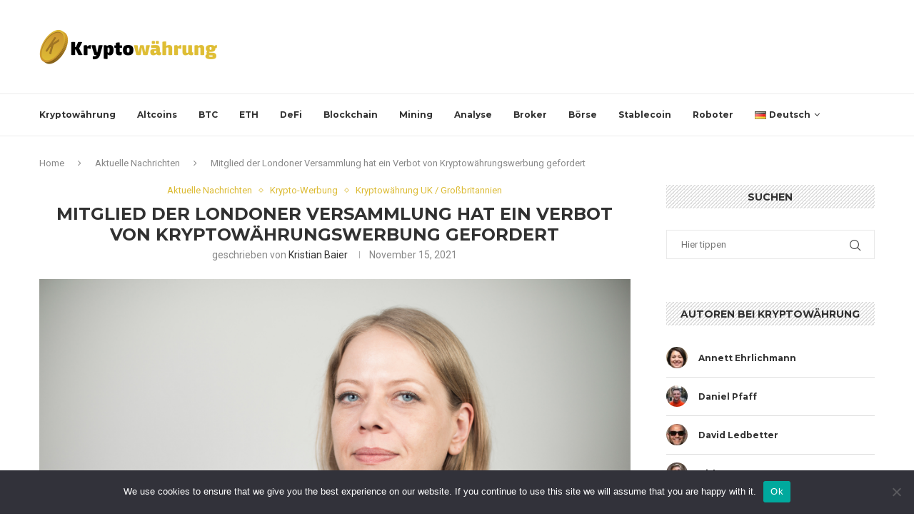

--- FILE ---
content_type: text/html; charset=UTF-8
request_url: https://kryptowahrung.org/mitglied-der-londoner-versammlung-hat-ein-verbot-von-kryptowaehrungswerbung-gefordert/
body_size: 32769
content:
<!DOCTYPE html>
<html dir="ltr" lang="de-DE" prefix="og: https://ogp.me/ns#">
<head>
    <meta charset="UTF-8">
    <meta http-equiv="X-UA-Compatible" content="IE=edge">
    <meta name="viewport" content="width=device-width, initial-scale=1">
    <link rel="profile" href="http://gmpg.org/xfn/11"/>
	    <link rel="alternate" type="application/rss+xml" title="Kryptowährung RSS Feed"
          href="https://kryptowahrung.org/feed/"/>
    <link rel="alternate" type="application/atom+xml" title="Kryptowährung Atom Feed"
          href="https://kryptowahrung.org/feed/atom/"/>
    <link rel="pingback" href="https://kryptowahrung.org/xmlrpc.php"/>
    <!--[if lt IE 9]>
	<script src="https://kryptowahrung.org/wp-content/themes/soledad/js/html5.js"></script>
	<![endif]-->
	<title>Mitglied der Londoner Versammlung hat ein Verbot von Kryptowährungswerbung gefordert - Kryptowährung</title>
<link rel='preconnect' href='https://fonts.googleapis.com' />
<link rel='preconnect' href='https://fonts.gstatic.com' />
<meta http-equiv='x-dns-prefetch-control' content='on'>
<link rel='dns-prefetch' href='//fonts.googleapis.com' />
<link rel='dns-prefetch' href='//fonts.gstatic.com' />
<link rel='dns-prefetch' href='//s.gravatar.com' />
<link rel='dns-prefetch' href='//www.google-analytics.com' />
		<style>.penci-library-modal-btn {margin-left: 5px;background: #33ad67;vertical-align: top;font-size: 0 !important;}.penci-library-modal-btn:before {content: '';width: 16px;height: 16px;background-image: url('https://kryptowahrung.org/wp-content/themes/soledad/images/penci-icon.png');background-position: center;background-size: contain;background-repeat: no-repeat;}#penci-library-modal .penci-elementor-template-library-template-name {text-align: right;flex: 1 0 0%;}</style>
		<style>img:is([sizes="auto" i], [sizes^="auto," i]) { contain-intrinsic-size: 3000px 1500px }</style>
	
		<!-- All in One SEO Pro 4.9.3 - aioseo.com -->
	<meta name="description" content="Krypto-Werbung in öffentlichen Verkehrsmitteln könnte bald verboten werden, so die ehemalige Co-Vorsitzende der Grünen Partei von England und Wales und derzeitige Abgeordnete der Londoner Versammlung Sian Berry. Der Bürgermeister von London, Sadiq Khan, sollte jegliche Krypto-Werbung im Verkehrsnetz der Stadt, einschließlich verschiedener Zug- und Buslinien, verbieten, so ein Twitter-Post von Berry am Sonntag. Die Token-Initiative" />
	<meta name="robots" content="max-image-preview:large" />
	<meta name="author" content="Kristian Baier"/>
	<link rel="canonical" href="https://kryptowahrung.org/mitglied-der-londoner-versammlung-hat-ein-verbot-von-kryptowaehrungswerbung-gefordert/" />
	<meta name="generator" content="All in One SEO Pro (AIOSEO) 4.9.3" />
		<meta property="og:locale" content="de_DE" />
		<meta property="og:site_name" content="Kryptowährung - Blockchain &amp; Kryptowährungs Nachrichtenagentur" />
		<meta property="og:type" content="article" />
		<meta property="og:title" content="Mitglied der Londoner Versammlung hat ein Verbot von Kryptowährungswerbung gefordert - Kryptowährung" />
		<meta property="og:description" content="Krypto-Werbung in öffentlichen Verkehrsmitteln könnte bald verboten werden, so die ehemalige Co-Vorsitzende der Grünen Partei von England und Wales und derzeitige Abgeordnete der Londoner Versammlung Sian Berry. Der Bürgermeister von London, Sadiq Khan, sollte jegliche Krypto-Werbung im Verkehrsnetz der Stadt, einschließlich verschiedener Zug- und Buslinien, verbieten, so ein Twitter-Post von Berry am Sonntag. Die Token-Initiative" />
		<meta property="og:url" content="https://kryptowahrung.org/mitglied-der-londoner-versammlung-hat-ein-verbot-von-kryptowaehrungswerbung-gefordert/" />
		<meta property="article:published_time" content="2021-11-15T22:20:48+00:00" />
		<meta property="article:modified_time" content="2021-11-19T10:47:01+00:00" />
		<meta name="twitter:card" content="summary_large_image" />
		<meta name="twitter:title" content="Mitglied der Londoner Versammlung hat ein Verbot von Kryptowährungswerbung gefordert - Kryptowährung" />
		<meta name="twitter:description" content="Krypto-Werbung in öffentlichen Verkehrsmitteln könnte bald verboten werden, so die ehemalige Co-Vorsitzende der Grünen Partei von England und Wales und derzeitige Abgeordnete der Londoner Versammlung Sian Berry. Der Bürgermeister von London, Sadiq Khan, sollte jegliche Krypto-Werbung im Verkehrsnetz der Stadt, einschließlich verschiedener Zug- und Buslinien, verbieten, so ein Twitter-Post von Berry am Sonntag. Die Token-Initiative" />
		<script type="application/ld+json" class="aioseo-schema">
			{"@context":"https:\/\/schema.org","@graph":[{"@type":"BlogPosting","@id":"https:\/\/kryptowahrung.org\/mitglied-der-londoner-versammlung-hat-ein-verbot-von-kryptowaehrungswerbung-gefordert\/#blogposting","name":"Mitglied der Londoner Versammlung hat ein Verbot von Kryptow\u00e4hrungswerbung gefordert - Kryptow\u00e4hrung","headline":"Mitglied der Londoner Versammlung hat ein Verbot von Kryptow\u00e4hrungswerbung gefordert","author":{"@id":"https:\/\/kryptowahrung.org\/author\/kryptowahrung\/#author"},"publisher":{"@id":"https:\/\/kryptowahrung.org\/#organization"},"image":{"@type":"ImageObject","url":"https:\/\/kryptowahrung.org\/wp-content\/uploads\/2021\/11\/chris-king-photography_sian-berry-london-assembly-02.jpeg","width":1920,"height":1281},"datePublished":"2021-11-15T22:20:48+00:00","dateModified":"2021-11-19T10:47:01+00:00","inLanguage":"de-DE","mainEntityOfPage":{"@id":"https:\/\/kryptowahrung.org\/mitglied-der-londoner-versammlung-hat-ein-verbot-von-kryptowaehrungswerbung-gefordert\/#webpage"},"isPartOf":{"@id":"https:\/\/kryptowahrung.org\/mitglied-der-londoner-versammlung-hat-ein-verbot-von-kryptowaehrungswerbung-gefordert\/#webpage"},"articleSection":"Aktuelle Nachrichten, Krypto-Werbung, Kryptow\u00e4hrung UK \/ Gro\u00dfbritannien, Deutsch"},{"@type":"BreadcrumbList","@id":"https:\/\/kryptowahrung.org\/mitglied-der-londoner-versammlung-hat-ein-verbot-von-kryptowaehrungswerbung-gefordert\/#breadcrumblist","itemListElement":[{"@type":"ListItem","@id":"https:\/\/kryptowahrung.org#listItem","position":1,"name":"Home","item":"https:\/\/kryptowahrung.org","nextItem":{"@type":"ListItem","@id":"https:\/\/kryptowahrung.org\/aktuelle-nachrichten\/#listItem","name":"Aktuelle Nachrichten"}},{"@type":"ListItem","@id":"https:\/\/kryptowahrung.org\/aktuelle-nachrichten\/#listItem","position":2,"name":"Aktuelle Nachrichten","item":"https:\/\/kryptowahrung.org\/aktuelle-nachrichten\/","nextItem":{"@type":"ListItem","@id":"https:\/\/kryptowahrung.org\/mitglied-der-londoner-versammlung-hat-ein-verbot-von-kryptowaehrungswerbung-gefordert\/#listItem","name":"Mitglied der Londoner Versammlung hat ein Verbot von Kryptow\u00e4hrungswerbung gefordert"},"previousItem":{"@type":"ListItem","@id":"https:\/\/kryptowahrung.org#listItem","name":"Home"}},{"@type":"ListItem","@id":"https:\/\/kryptowahrung.org\/mitglied-der-londoner-versammlung-hat-ein-verbot-von-kryptowaehrungswerbung-gefordert\/#listItem","position":3,"name":"Mitglied der Londoner Versammlung hat ein Verbot von Kryptow\u00e4hrungswerbung gefordert","previousItem":{"@type":"ListItem","@id":"https:\/\/kryptowahrung.org\/aktuelle-nachrichten\/#listItem","name":"Aktuelle Nachrichten"}}]},{"@type":"Organization","@id":"https:\/\/kryptowahrung.org\/#organization","name":"Kryptow\u00e4hrung","description":"Blockchain & Kryptow\u00e4hrungs Nachrichtenagentur","url":"https:\/\/kryptowahrung.org\/"},{"@type":"Person","@id":"https:\/\/kryptowahrung.org\/author\/kryptowahrung\/#author","url":"https:\/\/kryptowahrung.org\/author\/kryptowahrung\/","name":"Kristian Baier","image":{"@type":"ImageObject","@id":"https:\/\/kryptowahrung.org\/mitglied-der-londoner-versammlung-hat-ein-verbot-von-kryptowaehrungswerbung-gefordert\/#authorImage","url":"http:\/\/kryptowahrung.org\/wp-content\/uploads\/2020\/09\/57-96x96.jpg","width":96,"height":96,"caption":"Kristian Baier"}},{"@type":"WebPage","@id":"https:\/\/kryptowahrung.org\/mitglied-der-londoner-versammlung-hat-ein-verbot-von-kryptowaehrungswerbung-gefordert\/#webpage","url":"https:\/\/kryptowahrung.org\/mitglied-der-londoner-versammlung-hat-ein-verbot-von-kryptowaehrungswerbung-gefordert\/","name":"Mitglied der Londoner Versammlung hat ein Verbot von Kryptow\u00e4hrungswerbung gefordert - Kryptow\u00e4hrung","description":"Krypto-Werbung in \u00f6ffentlichen Verkehrsmitteln k\u00f6nnte bald verboten werden, so die ehemalige Co-Vorsitzende der Gr\u00fcnen Partei von England und Wales und derzeitige Abgeordnete der Londoner Versammlung Sian Berry. Der B\u00fcrgermeister von London, Sadiq Khan, sollte jegliche Krypto-Werbung im Verkehrsnetz der Stadt, einschlie\u00dflich verschiedener Zug- und Buslinien, verbieten, so ein Twitter-Post von Berry am Sonntag. Die Token-Initiative","inLanguage":"de-DE","isPartOf":{"@id":"https:\/\/kryptowahrung.org\/#website"},"breadcrumb":{"@id":"https:\/\/kryptowahrung.org\/mitglied-der-londoner-versammlung-hat-ein-verbot-von-kryptowaehrungswerbung-gefordert\/#breadcrumblist"},"author":{"@id":"https:\/\/kryptowahrung.org\/author\/kryptowahrung\/#author"},"creator":{"@id":"https:\/\/kryptowahrung.org\/author\/kryptowahrung\/#author"},"image":{"@type":"ImageObject","url":"https:\/\/kryptowahrung.org\/wp-content\/uploads\/2021\/11\/chris-king-photography_sian-berry-london-assembly-02.jpeg","@id":"https:\/\/kryptowahrung.org\/mitglied-der-londoner-versammlung-hat-ein-verbot-von-kryptowaehrungswerbung-gefordert\/#mainImage","width":1920,"height":1281},"primaryImageOfPage":{"@id":"https:\/\/kryptowahrung.org\/mitglied-der-londoner-versammlung-hat-ein-verbot-von-kryptowaehrungswerbung-gefordert\/#mainImage"},"datePublished":"2021-11-15T22:20:48+00:00","dateModified":"2021-11-19T10:47:01+00:00"},{"@type":"WebSite","@id":"https:\/\/kryptowahrung.org\/#website","url":"https:\/\/kryptowahrung.org\/","name":"Kryptow\u00e4hrung","description":"Blockchain & Kryptow\u00e4hrungs Nachrichtenagentur","inLanguage":"de-DE","publisher":{"@id":"https:\/\/kryptowahrung.org\/#organization"}}]}
		</script>
		<!-- All in One SEO Pro -->

<link rel='dns-prefetch' href='//fonts.googleapis.com' />
<link rel="alternate" type="application/rss+xml" title="Kryptowährung &raquo; Feed" href="https://kryptowahrung.org/feed/" />
<link rel="alternate" type="application/rss+xml" title="Kryptowährung &raquo; Kommentar-Feed" href="https://kryptowahrung.org/comments/feed/" />
<link rel="alternate" type="application/rss+xml" title="Kryptowährung &raquo; Kommentar-Feed zu Mitglied der Londoner Versammlung hat ein Verbot von Kryptowährungswerbung gefordert" href="https://kryptowahrung.org/mitglied-der-londoner-versammlung-hat-ein-verbot-von-kryptowaehrungswerbung-gefordert/feed/" />
<script type="text/javascript">
/* <![CDATA[ */
window._wpemojiSettings = {"baseUrl":"https:\/\/s.w.org\/images\/core\/emoji\/15.0.3\/72x72\/","ext":".png","svgUrl":"https:\/\/s.w.org\/images\/core\/emoji\/15.0.3\/svg\/","svgExt":".svg","source":{"concatemoji":"https:\/\/kryptowahrung.org\/wp-includes\/js\/wp-emoji-release.min.js?ver=6.7.4"}};
/*! This file is auto-generated */
!function(i,n){var o,s,e;function c(e){try{var t={supportTests:e,timestamp:(new Date).valueOf()};sessionStorage.setItem(o,JSON.stringify(t))}catch(e){}}function p(e,t,n){e.clearRect(0,0,e.canvas.width,e.canvas.height),e.fillText(t,0,0);var t=new Uint32Array(e.getImageData(0,0,e.canvas.width,e.canvas.height).data),r=(e.clearRect(0,0,e.canvas.width,e.canvas.height),e.fillText(n,0,0),new Uint32Array(e.getImageData(0,0,e.canvas.width,e.canvas.height).data));return t.every(function(e,t){return e===r[t]})}function u(e,t,n){switch(t){case"flag":return n(e,"\ud83c\udff3\ufe0f\u200d\u26a7\ufe0f","\ud83c\udff3\ufe0f\u200b\u26a7\ufe0f")?!1:!n(e,"\ud83c\uddfa\ud83c\uddf3","\ud83c\uddfa\u200b\ud83c\uddf3")&&!n(e,"\ud83c\udff4\udb40\udc67\udb40\udc62\udb40\udc65\udb40\udc6e\udb40\udc67\udb40\udc7f","\ud83c\udff4\u200b\udb40\udc67\u200b\udb40\udc62\u200b\udb40\udc65\u200b\udb40\udc6e\u200b\udb40\udc67\u200b\udb40\udc7f");case"emoji":return!n(e,"\ud83d\udc26\u200d\u2b1b","\ud83d\udc26\u200b\u2b1b")}return!1}function f(e,t,n){var r="undefined"!=typeof WorkerGlobalScope&&self instanceof WorkerGlobalScope?new OffscreenCanvas(300,150):i.createElement("canvas"),a=r.getContext("2d",{willReadFrequently:!0}),o=(a.textBaseline="top",a.font="600 32px Arial",{});return e.forEach(function(e){o[e]=t(a,e,n)}),o}function t(e){var t=i.createElement("script");t.src=e,t.defer=!0,i.head.appendChild(t)}"undefined"!=typeof Promise&&(o="wpEmojiSettingsSupports",s=["flag","emoji"],n.supports={everything:!0,everythingExceptFlag:!0},e=new Promise(function(e){i.addEventListener("DOMContentLoaded",e,{once:!0})}),new Promise(function(t){var n=function(){try{var e=JSON.parse(sessionStorage.getItem(o));if("object"==typeof e&&"number"==typeof e.timestamp&&(new Date).valueOf()<e.timestamp+604800&&"object"==typeof e.supportTests)return e.supportTests}catch(e){}return null}();if(!n){if("undefined"!=typeof Worker&&"undefined"!=typeof OffscreenCanvas&&"undefined"!=typeof URL&&URL.createObjectURL&&"undefined"!=typeof Blob)try{var e="postMessage("+f.toString()+"("+[JSON.stringify(s),u.toString(),p.toString()].join(",")+"));",r=new Blob([e],{type:"text/javascript"}),a=new Worker(URL.createObjectURL(r),{name:"wpTestEmojiSupports"});return void(a.onmessage=function(e){c(n=e.data),a.terminate(),t(n)})}catch(e){}c(n=f(s,u,p))}t(n)}).then(function(e){for(var t in e)n.supports[t]=e[t],n.supports.everything=n.supports.everything&&n.supports[t],"flag"!==t&&(n.supports.everythingExceptFlag=n.supports.everythingExceptFlag&&n.supports[t]);n.supports.everythingExceptFlag=n.supports.everythingExceptFlag&&!n.supports.flag,n.DOMReady=!1,n.readyCallback=function(){n.DOMReady=!0}}).then(function(){return e}).then(function(){var e;n.supports.everything||(n.readyCallback(),(e=n.source||{}).concatemoji?t(e.concatemoji):e.wpemoji&&e.twemoji&&(t(e.twemoji),t(e.wpemoji)))}))}((window,document),window._wpemojiSettings);
/* ]]> */
</script>
<!-- kryptowahrung.org is managing ads with Advanced Ads 2.0.7 – https://wpadvancedads.com/ --><script id="krypt-ready">
			window.advanced_ads_ready=function(e,a){a=a||"complete";var d=function(e){return"interactive"===a?"loading"!==e:"complete"===e};d(document.readyState)?e():document.addEventListener("readystatechange",(function(a){d(a.target.readyState)&&e()}),{once:"interactive"===a})},window.advanced_ads_ready_queue=window.advanced_ads_ready_queue||[];		</script>
		<style id='wp-emoji-styles-inline-css' type='text/css'>

	img.wp-smiley, img.emoji {
		display: inline !important;
		border: none !important;
		box-shadow: none !important;
		height: 1em !important;
		width: 1em !important;
		margin: 0 0.07em !important;
		vertical-align: -0.1em !important;
		background: none !important;
		padding: 0 !important;
	}
</style>
<link rel='stylesheet' id='wp-block-library-css' href='https://kryptowahrung.org/wp-includes/css/dist/block-library/style.min.css?ver=6.7.4' type='text/css' media='all' />
<style id='wp-block-library-theme-inline-css' type='text/css'>
.wp-block-audio :where(figcaption){color:#555;font-size:13px;text-align:center}.is-dark-theme .wp-block-audio :where(figcaption){color:#ffffffa6}.wp-block-audio{margin:0 0 1em}.wp-block-code{border:1px solid #ccc;border-radius:4px;font-family:Menlo,Consolas,monaco,monospace;padding:.8em 1em}.wp-block-embed :where(figcaption){color:#555;font-size:13px;text-align:center}.is-dark-theme .wp-block-embed :where(figcaption){color:#ffffffa6}.wp-block-embed{margin:0 0 1em}.blocks-gallery-caption{color:#555;font-size:13px;text-align:center}.is-dark-theme .blocks-gallery-caption{color:#ffffffa6}:root :where(.wp-block-image figcaption){color:#555;font-size:13px;text-align:center}.is-dark-theme :root :where(.wp-block-image figcaption){color:#ffffffa6}.wp-block-image{margin:0 0 1em}.wp-block-pullquote{border-bottom:4px solid;border-top:4px solid;color:currentColor;margin-bottom:1.75em}.wp-block-pullquote cite,.wp-block-pullquote footer,.wp-block-pullquote__citation{color:currentColor;font-size:.8125em;font-style:normal;text-transform:uppercase}.wp-block-quote{border-left:.25em solid;margin:0 0 1.75em;padding-left:1em}.wp-block-quote cite,.wp-block-quote footer{color:currentColor;font-size:.8125em;font-style:normal;position:relative}.wp-block-quote:where(.has-text-align-right){border-left:none;border-right:.25em solid;padding-left:0;padding-right:1em}.wp-block-quote:where(.has-text-align-center){border:none;padding-left:0}.wp-block-quote.is-large,.wp-block-quote.is-style-large,.wp-block-quote:where(.is-style-plain){border:none}.wp-block-search .wp-block-search__label{font-weight:700}.wp-block-search__button{border:1px solid #ccc;padding:.375em .625em}:where(.wp-block-group.has-background){padding:1.25em 2.375em}.wp-block-separator.has-css-opacity{opacity:.4}.wp-block-separator{border:none;border-bottom:2px solid;margin-left:auto;margin-right:auto}.wp-block-separator.has-alpha-channel-opacity{opacity:1}.wp-block-separator:not(.is-style-wide):not(.is-style-dots){width:100px}.wp-block-separator.has-background:not(.is-style-dots){border-bottom:none;height:1px}.wp-block-separator.has-background:not(.is-style-wide):not(.is-style-dots){height:2px}.wp-block-table{margin:0 0 1em}.wp-block-table td,.wp-block-table th{word-break:normal}.wp-block-table :where(figcaption){color:#555;font-size:13px;text-align:center}.is-dark-theme .wp-block-table :where(figcaption){color:#ffffffa6}.wp-block-video :where(figcaption){color:#555;font-size:13px;text-align:center}.is-dark-theme .wp-block-video :where(figcaption){color:#ffffffa6}.wp-block-video{margin:0 0 1em}:root :where(.wp-block-template-part.has-background){margin-bottom:0;margin-top:0;padding:1.25em 2.375em}
</style>
<link rel='stylesheet' id='aioseo/css/src/vue/standalone/blocks/table-of-contents/global.scss-css' href='https://kryptowahrung.org/wp-content/plugins/all-in-one-seo-pack-pro/dist/Pro/assets/css/table-of-contents/global.e90f6d47.css?ver=4.9.3' type='text/css' media='all' />
<link rel='stylesheet' id='aioseo/css/src/vue/standalone/blocks/pro/recipe/global.scss-css' href='https://kryptowahrung.org/wp-content/plugins/all-in-one-seo-pack-pro/dist/Pro/assets/css/recipe/global.67a3275f.css?ver=4.9.3' type='text/css' media='all' />
<link rel='stylesheet' id='aioseo/css/src/vue/standalone/blocks/pro/product/global.scss-css' href='https://kryptowahrung.org/wp-content/plugins/all-in-one-seo-pack-pro/dist/Pro/assets/css/product/global.61066cfb.css?ver=4.9.3' type='text/css' media='all' />
<style id='classic-theme-styles-inline-css' type='text/css'>
/*! This file is auto-generated */
.wp-block-button__link{color:#fff;background-color:#32373c;border-radius:9999px;box-shadow:none;text-decoration:none;padding:calc(.667em + 2px) calc(1.333em + 2px);font-size:1.125em}.wp-block-file__button{background:#32373c;color:#fff;text-decoration:none}
</style>
<style id='global-styles-inline-css' type='text/css'>
:root{--wp--preset--aspect-ratio--square: 1;--wp--preset--aspect-ratio--4-3: 4/3;--wp--preset--aspect-ratio--3-4: 3/4;--wp--preset--aspect-ratio--3-2: 3/2;--wp--preset--aspect-ratio--2-3: 2/3;--wp--preset--aspect-ratio--16-9: 16/9;--wp--preset--aspect-ratio--9-16: 9/16;--wp--preset--color--black: #000000;--wp--preset--color--cyan-bluish-gray: #abb8c3;--wp--preset--color--white: #ffffff;--wp--preset--color--pale-pink: #f78da7;--wp--preset--color--vivid-red: #cf2e2e;--wp--preset--color--luminous-vivid-orange: #ff6900;--wp--preset--color--luminous-vivid-amber: #fcb900;--wp--preset--color--light-green-cyan: #7bdcb5;--wp--preset--color--vivid-green-cyan: #00d084;--wp--preset--color--pale-cyan-blue: #8ed1fc;--wp--preset--color--vivid-cyan-blue: #0693e3;--wp--preset--color--vivid-purple: #9b51e0;--wp--preset--gradient--vivid-cyan-blue-to-vivid-purple: linear-gradient(135deg,rgba(6,147,227,1) 0%,rgb(155,81,224) 100%);--wp--preset--gradient--light-green-cyan-to-vivid-green-cyan: linear-gradient(135deg,rgb(122,220,180) 0%,rgb(0,208,130) 100%);--wp--preset--gradient--luminous-vivid-amber-to-luminous-vivid-orange: linear-gradient(135deg,rgba(252,185,0,1) 0%,rgba(255,105,0,1) 100%);--wp--preset--gradient--luminous-vivid-orange-to-vivid-red: linear-gradient(135deg,rgba(255,105,0,1) 0%,rgb(207,46,46) 100%);--wp--preset--gradient--very-light-gray-to-cyan-bluish-gray: linear-gradient(135deg,rgb(238,238,238) 0%,rgb(169,184,195) 100%);--wp--preset--gradient--cool-to-warm-spectrum: linear-gradient(135deg,rgb(74,234,220) 0%,rgb(151,120,209) 20%,rgb(207,42,186) 40%,rgb(238,44,130) 60%,rgb(251,105,98) 80%,rgb(254,248,76) 100%);--wp--preset--gradient--blush-light-purple: linear-gradient(135deg,rgb(255,206,236) 0%,rgb(152,150,240) 100%);--wp--preset--gradient--blush-bordeaux: linear-gradient(135deg,rgb(254,205,165) 0%,rgb(254,45,45) 50%,rgb(107,0,62) 100%);--wp--preset--gradient--luminous-dusk: linear-gradient(135deg,rgb(255,203,112) 0%,rgb(199,81,192) 50%,rgb(65,88,208) 100%);--wp--preset--gradient--pale-ocean: linear-gradient(135deg,rgb(255,245,203) 0%,rgb(182,227,212) 50%,rgb(51,167,181) 100%);--wp--preset--gradient--electric-grass: linear-gradient(135deg,rgb(202,248,128) 0%,rgb(113,206,126) 100%);--wp--preset--gradient--midnight: linear-gradient(135deg,rgb(2,3,129) 0%,rgb(40,116,252) 100%);--wp--preset--font-size--small: 12px;--wp--preset--font-size--medium: 20px;--wp--preset--font-size--large: 32px;--wp--preset--font-size--x-large: 42px;--wp--preset--font-size--normal: 14px;--wp--preset--font-size--huge: 42px;--wp--preset--spacing--20: 0.44rem;--wp--preset--spacing--30: 0.67rem;--wp--preset--spacing--40: 1rem;--wp--preset--spacing--50: 1.5rem;--wp--preset--spacing--60: 2.25rem;--wp--preset--spacing--70: 3.38rem;--wp--preset--spacing--80: 5.06rem;--wp--preset--shadow--natural: 6px 6px 9px rgba(0, 0, 0, 0.2);--wp--preset--shadow--deep: 12px 12px 50px rgba(0, 0, 0, 0.4);--wp--preset--shadow--sharp: 6px 6px 0px rgba(0, 0, 0, 0.2);--wp--preset--shadow--outlined: 6px 6px 0px -3px rgba(255, 255, 255, 1), 6px 6px rgba(0, 0, 0, 1);--wp--preset--shadow--crisp: 6px 6px 0px rgba(0, 0, 0, 1);}:where(.is-layout-flex){gap: 0.5em;}:where(.is-layout-grid){gap: 0.5em;}body .is-layout-flex{display: flex;}.is-layout-flex{flex-wrap: wrap;align-items: center;}.is-layout-flex > :is(*, div){margin: 0;}body .is-layout-grid{display: grid;}.is-layout-grid > :is(*, div){margin: 0;}:where(.wp-block-columns.is-layout-flex){gap: 2em;}:where(.wp-block-columns.is-layout-grid){gap: 2em;}:where(.wp-block-post-template.is-layout-flex){gap: 1.25em;}:where(.wp-block-post-template.is-layout-grid){gap: 1.25em;}.has-black-color{color: var(--wp--preset--color--black) !important;}.has-cyan-bluish-gray-color{color: var(--wp--preset--color--cyan-bluish-gray) !important;}.has-white-color{color: var(--wp--preset--color--white) !important;}.has-pale-pink-color{color: var(--wp--preset--color--pale-pink) !important;}.has-vivid-red-color{color: var(--wp--preset--color--vivid-red) !important;}.has-luminous-vivid-orange-color{color: var(--wp--preset--color--luminous-vivid-orange) !important;}.has-luminous-vivid-amber-color{color: var(--wp--preset--color--luminous-vivid-amber) !important;}.has-light-green-cyan-color{color: var(--wp--preset--color--light-green-cyan) !important;}.has-vivid-green-cyan-color{color: var(--wp--preset--color--vivid-green-cyan) !important;}.has-pale-cyan-blue-color{color: var(--wp--preset--color--pale-cyan-blue) !important;}.has-vivid-cyan-blue-color{color: var(--wp--preset--color--vivid-cyan-blue) !important;}.has-vivid-purple-color{color: var(--wp--preset--color--vivid-purple) !important;}.has-black-background-color{background-color: var(--wp--preset--color--black) !important;}.has-cyan-bluish-gray-background-color{background-color: var(--wp--preset--color--cyan-bluish-gray) !important;}.has-white-background-color{background-color: var(--wp--preset--color--white) !important;}.has-pale-pink-background-color{background-color: var(--wp--preset--color--pale-pink) !important;}.has-vivid-red-background-color{background-color: var(--wp--preset--color--vivid-red) !important;}.has-luminous-vivid-orange-background-color{background-color: var(--wp--preset--color--luminous-vivid-orange) !important;}.has-luminous-vivid-amber-background-color{background-color: var(--wp--preset--color--luminous-vivid-amber) !important;}.has-light-green-cyan-background-color{background-color: var(--wp--preset--color--light-green-cyan) !important;}.has-vivid-green-cyan-background-color{background-color: var(--wp--preset--color--vivid-green-cyan) !important;}.has-pale-cyan-blue-background-color{background-color: var(--wp--preset--color--pale-cyan-blue) !important;}.has-vivid-cyan-blue-background-color{background-color: var(--wp--preset--color--vivid-cyan-blue) !important;}.has-vivid-purple-background-color{background-color: var(--wp--preset--color--vivid-purple) !important;}.has-black-border-color{border-color: var(--wp--preset--color--black) !important;}.has-cyan-bluish-gray-border-color{border-color: var(--wp--preset--color--cyan-bluish-gray) !important;}.has-white-border-color{border-color: var(--wp--preset--color--white) !important;}.has-pale-pink-border-color{border-color: var(--wp--preset--color--pale-pink) !important;}.has-vivid-red-border-color{border-color: var(--wp--preset--color--vivid-red) !important;}.has-luminous-vivid-orange-border-color{border-color: var(--wp--preset--color--luminous-vivid-orange) !important;}.has-luminous-vivid-amber-border-color{border-color: var(--wp--preset--color--luminous-vivid-amber) !important;}.has-light-green-cyan-border-color{border-color: var(--wp--preset--color--light-green-cyan) !important;}.has-vivid-green-cyan-border-color{border-color: var(--wp--preset--color--vivid-green-cyan) !important;}.has-pale-cyan-blue-border-color{border-color: var(--wp--preset--color--pale-cyan-blue) !important;}.has-vivid-cyan-blue-border-color{border-color: var(--wp--preset--color--vivid-cyan-blue) !important;}.has-vivid-purple-border-color{border-color: var(--wp--preset--color--vivid-purple) !important;}.has-vivid-cyan-blue-to-vivid-purple-gradient-background{background: var(--wp--preset--gradient--vivid-cyan-blue-to-vivid-purple) !important;}.has-light-green-cyan-to-vivid-green-cyan-gradient-background{background: var(--wp--preset--gradient--light-green-cyan-to-vivid-green-cyan) !important;}.has-luminous-vivid-amber-to-luminous-vivid-orange-gradient-background{background: var(--wp--preset--gradient--luminous-vivid-amber-to-luminous-vivid-orange) !important;}.has-luminous-vivid-orange-to-vivid-red-gradient-background{background: var(--wp--preset--gradient--luminous-vivid-orange-to-vivid-red) !important;}.has-very-light-gray-to-cyan-bluish-gray-gradient-background{background: var(--wp--preset--gradient--very-light-gray-to-cyan-bluish-gray) !important;}.has-cool-to-warm-spectrum-gradient-background{background: var(--wp--preset--gradient--cool-to-warm-spectrum) !important;}.has-blush-light-purple-gradient-background{background: var(--wp--preset--gradient--blush-light-purple) !important;}.has-blush-bordeaux-gradient-background{background: var(--wp--preset--gradient--blush-bordeaux) !important;}.has-luminous-dusk-gradient-background{background: var(--wp--preset--gradient--luminous-dusk) !important;}.has-pale-ocean-gradient-background{background: var(--wp--preset--gradient--pale-ocean) !important;}.has-electric-grass-gradient-background{background: var(--wp--preset--gradient--electric-grass) !important;}.has-midnight-gradient-background{background: var(--wp--preset--gradient--midnight) !important;}.has-small-font-size{font-size: var(--wp--preset--font-size--small) !important;}.has-medium-font-size{font-size: var(--wp--preset--font-size--medium) !important;}.has-large-font-size{font-size: var(--wp--preset--font-size--large) !important;}.has-x-large-font-size{font-size: var(--wp--preset--font-size--x-large) !important;}
:where(.wp-block-post-template.is-layout-flex){gap: 1.25em;}:where(.wp-block-post-template.is-layout-grid){gap: 1.25em;}
:where(.wp-block-columns.is-layout-flex){gap: 2em;}:where(.wp-block-columns.is-layout-grid){gap: 2em;}
:root :where(.wp-block-pullquote){font-size: 1.5em;line-height: 1.6;}
</style>
<link rel='stylesheet' id='cookie-notice-front-css' href='https://kryptowahrung.org/wp-content/plugins/cookie-notice/css/front.min.css?ver=2.5.6' type='text/css' media='all' />
<link rel='stylesheet' id='lets-review-css' href='https://kryptowahrung.org/wp-content/plugins/lets-review/frontend/css/lets-review-style.min.css?ver=2.1' type='text/css' media='all' />
<link rel='stylesheet' id='fontAwesome-css' href='https://kryptowahrung.org/wp-content/plugins/lets-review/admin/css/fonts/font-awesome/css/font-awesome.min.css?ver=2.1' type='text/css' media='all' />
<link rel='stylesheet' id='dashicons-css' href='https://kryptowahrung.org/wp-includes/css/dashicons.min.css?ver=6.7.4' type='text/css' media='all' />
<link rel='stylesheet' id='wp-schema-pro-fontend-style-css' href='https://kryptowahrung.org/wp-content/plugins/wp-schema-pro/admin/assets/css/frontend.css?ver=1.1.8' type='text/css' media='all' />
<link rel='stylesheet' id='penci-fonts-css' href='https://fonts.googleapis.com/css?family=Montserrat%3A300%2C300italic%2C400%2C400italic%2C500%2C500italic%2C700%2C700italic%2C800%2C800italic%7CRoboto%3A300%2C300italic%2C400%2C400italic%2C500%2C500italic%2C600%2C600italic%2C700%2C700italic%2C800%2C800italic%26subset%3Dlatin%2Ccyrillic%2Ccyrillic-ext%2Cgreek%2Cgreek-ext%2Clatin-ext&#038;display=swap&#038;ver=8.2.5' type='text/css' media='all' />
<link rel='stylesheet' id='penci-main-style-css' href='https://kryptowahrung.org/wp-content/themes/soledad/main.css?ver=8.2.5' type='text/css' media='all' />
<link rel='stylesheet' id='penci-font-awesomeold-css' href='https://kryptowahrung.org/wp-content/themes/soledad/css/font-awesome.4.7.0.swap.min.css?ver=4.7.0' type='text/css' media='all' />
<link rel='stylesheet' id='penci_icon-css' href='https://kryptowahrung.org/wp-content/themes/soledad/css/penci-icon.css?ver=8.2.5' type='text/css' media='all' />
<link rel='stylesheet' id='penci_style-css' href='https://kryptowahrung.org/wp-content/themes/soledad-child/style.css?ver=8.2.5.1663516046' type='text/css' media='all' />
<link rel='stylesheet' id='penci_social_counter-css' href='https://kryptowahrung.org/wp-content/themes/soledad/css/social-counter.css?ver=8.2.5' type='text/css' media='all' />
<link rel='stylesheet' id='elementor-icons-css' href='https://kryptowahrung.org/wp-content/plugins/elementor/assets/lib/eicons/css/elementor-icons.min.css?ver=5.16.0' type='text/css' media='all' />
<link rel='stylesheet' id='elementor-frontend-legacy-css' href='https://kryptowahrung.org/wp-content/plugins/elementor/assets/css/frontend-legacy.min.css?ver=3.7.6' type='text/css' media='all' />
<link rel='stylesheet' id='elementor-frontend-css' href='https://kryptowahrung.org/wp-content/plugins/elementor/assets/css/frontend.min.css?ver=3.7.6' type='text/css' media='all' />
<link rel='stylesheet' id='elementor-post-1900-css' href='https://kryptowahrung.org/wp-content/uploads/elementor/css/post-1900.css?ver=1744023053' type='text/css' media='all' />
<link rel='stylesheet' id='elementor-global-css' href='https://kryptowahrung.org/wp-content/uploads/elementor/css/global.css?ver=1744023054' type='text/css' media='all' />
<link rel='stylesheet' id='elementor-post-8260-css' href='https://kryptowahrung.org/wp-content/uploads/elementor/css/post-8260.css?ver=1744023054' type='text/css' media='all' />
<link rel='stylesheet' id='tmm-css' href='https://kryptowahrung.org/wp-content/plugins/team-members/inc/css/tmm_style.css?ver=6.7.4' type='text/css' media='all' />
<link rel='stylesheet' id='google-fonts-1-css' href='https://fonts.googleapis.com/css?family=Roboto%3A100%2C100italic%2C200%2C200italic%2C300%2C300italic%2C400%2C400italic%2C500%2C500italic%2C600%2C600italic%2C700%2C700italic%2C800%2C800italic%2C900%2C900italic%7CRoboto+Slab%3A100%2C100italic%2C200%2C200italic%2C300%2C300italic%2C400%2C400italic%2C500%2C500italic%2C600%2C600italic%2C700%2C700italic%2C800%2C800italic%2C900%2C900italic&#038;display=auto&#038;ver=6.7.4' type='text/css' media='all' />
<link rel='stylesheet' id='elementor-icons-shared-0-css' href='https://kryptowahrung.org/wp-content/plugins/elementor/assets/lib/font-awesome/css/fontawesome.min.css?ver=5.15.3' type='text/css' media='all' />
<link rel='stylesheet' id='elementor-icons-fa-solid-css' href='https://kryptowahrung.org/wp-content/plugins/elementor/assets/lib/font-awesome/css/solid.min.css?ver=5.15.3' type='text/css' media='all' />
<script type="text/javascript" id="cookie-notice-front-js-before">
/* <![CDATA[ */
var cnArgs = {"ajaxUrl":"https:\/\/kryptowahrung.org\/wp-admin\/admin-ajax.php","nonce":"29151e7b7b","hideEffect":"fade","position":"bottom","onScroll":false,"onScrollOffset":100,"onClick":false,"cookieName":"cookie_notice_accepted","cookieTime":2592000,"cookieTimeRejected":2592000,"globalCookie":false,"redirection":false,"cache":false,"revokeCookies":false,"revokeCookiesOpt":"automatic"};
/* ]]> */
</script>
<script type="text/javascript" src="https://kryptowahrung.org/wp-content/plugins/cookie-notice/js/front.min.js?ver=2.5.6" id="cookie-notice-front-js"></script>
<script type="text/javascript" src="https://kryptowahrung.org/wp-includes/js/jquery/jquery.min.js?ver=3.7.1" id="jquery-core-js"></script>
<script type="text/javascript" src="https://kryptowahrung.org/wp-includes/js/jquery/jquery-migrate.min.js?ver=3.4.1" id="jquery-migrate-js"></script>
<script type="text/javascript" id="seo-automated-link-building-js-extra">
/* <![CDATA[ */
var seoAutomatedLinkBuilding = {"ajaxUrl":"https:\/\/kryptowahrung.org\/wp-admin\/admin-ajax.php"};
/* ]]> */
</script>
<script type="text/javascript" src="https://kryptowahrung.org/wp-content/plugins/seo-automated-link-building/js/seo-automated-link-building.js?ver=6.7.4" id="seo-automated-link-building-js"></script>
<link rel="https://api.w.org/" href="https://kryptowahrung.org/wp-json/" /><link rel="alternate" title="JSON" type="application/json" href="https://kryptowahrung.org/wp-json/wp/v2/posts/5985" /><link rel="EditURI" type="application/rsd+xml" title="RSD" href="https://kryptowahrung.org/xmlrpc.php?rsd" />
<meta name="generator" content="WordPress 6.7.4" />
<link rel='shortlink' href='https://kryptowahrung.org/?p=5985' />
<link rel="alternate" title="oEmbed (JSON)" type="application/json+oembed" href="https://kryptowahrung.org/wp-json/oembed/1.0/embed?url=https%3A%2F%2Fkryptowahrung.org%2Fmitglied-der-londoner-versammlung-hat-ein-verbot-von-kryptowaehrungswerbung-gefordert%2F" />
<link rel="alternate" title="oEmbed (XML)" type="text/xml+oembed" href="https://kryptowahrung.org/wp-json/oembed/1.0/embed?url=https%3A%2F%2Fkryptowahrung.org%2Fmitglied-der-londoner-versammlung-hat-ein-verbot-von-kryptowaehrungswerbung-gefordert%2F&#038;format=xml" />
<!-- start Simple Custom CSS and JS -->
<script type="text/javascript">
jQuery(document).ready(function( $ ){
  
  	 
 	 var countryList = [{"name":"Afghanistan","dial_code":"+93","code":"AF"},{"name":"Albania","dial_code":"+355","code":"AL"},{"name":"Algeria","dial_code":"+213","code":"DZ"},{"name":"American Samoa","dial_code":"+1 684","code":"AS"},{"name":"Andorra","dial_code":"+376","code":"AD"},{"name":"Angola","dial_code":"+244","code":"AO"},{"name":"Anguilla","dial_code":"+1 264","code":"AI"},{"name":"Antigua and Barbuda","dial_code":"+1268","code":"AG"},{"name":"Argentina","dial_code":"+54","code":"AR"},{"name":"Armenia","dial_code":"+374","code":"AM"},{"name":"Aruba","dial_code":"+297","code":"AW"},{"name":"Australia","dial_code":"+61","code":"AU"},{"name":"Austria","dial_code":"+43","code":"AT"},{"name":"Azerbaijan","dial_code":"+994","code":"AZ"},{"name":"Bahamas","dial_code":"+1 242","code":"BS"},{"name":"Bahrain","dial_code":"+973","code":"BH"},{"name":"Bangladesh","dial_code":"+880","code":"BD"},{"name":"Barbados","dial_code":"+1 246","code":"BB"},{"name":"Belarus","dial_code":"+375","code":"BY"},{"name":"Belgium","dial_code":"+32","code":"BE"},{"name":"Belize","dial_code":"+501","code":"BZ"},{"name":"Benin","dial_code":"+229","code":"BJ"},{"name":"Bermuda","dial_code":"+1 441","code":"BM"},{"name":"Bhutan","dial_code":"+975","code":"BT"},{"name":"Bosnia and Herzegovina","dial_code":"+387","code":"BA"},{"name":"Botswana","dial_code":"+267","code":"BW"},{"name":"Brazil","dial_code":"+55","code":"BR"},{"name":"British Indian Ocean Territory","dial_code":"+246","code":"IO"},{"name":"Bulgaria","dial_code":"+359","code":"BG"},{"name":"Burkina Faso","dial_code":"+226","code":"BF"},{"name":"Burundi","dial_code":"+257","code":"BI"},{"name":"Cambodia","dial_code":"+855","code":"KH"},{"name":"Cameroon","dial_code":"+237","code":"CM"},{"name":"Canada","dial_code":"+1","code":"CA"},{"name":"Cape Verde","dial_code":"+238","code":"CV"},{"name":"Cayman Islands","dial_code":"+ 345","code":"KY"},{"name":"Central African Republic","dial_code":"+236","code":"CF"},{"name":"Chad","dial_code":"+235","code":"TD"},{"name":"Chile","dial_code":"+56","code":"CL"},{"name":"China","dial_code":"+86","code":"CN"},{"name":"Christmas Island","dial_code":"+61","code":"CX"},{"name":"Colombia","dial_code":"+57","code":"CO"},{"name":"Comoros","dial_code":"+269","code":"KM"},{"name":"Congo","dial_code":"+242","code":"CG"},{"name":"Cook Islands","dial_code":"+682","code":"CK"},{"name":"Costa Rica","dial_code":"+506","code":"CR"},{"name":"Croatia","dial_code":"+385","code":"HR"},{"name":"Cuba","dial_code":"+53","code":"CU"},{"name":"Cyprus","dial_code":"+537","code":"CY"},{"name":"Czech Republic","dial_code":"+420","code":"CZ"},{"name":"Denmark","dial_code":"+45","code":"DK"},{"name":"Djibouti","dial_code":"+253","code":"DJ"},{"name":"Dominica","dial_code":"+1 767","code":"DM"},{"name":"Dominican Republic","dial_code":"+1 849","code":"DO"},{"name":"Ecuador","dial_code":"+593","code":"EC"},{"name":"Egypt","dial_code":"+20","code":"EG"},{"name":"El Salvador","dial_code":"+503","code":"SV"},{"name":"Equatorial Guinea","dial_code":"+240","code":"GQ"},{"name":"Eritrea","dial_code":"+291","code":"ER"},{"name":"Estonia","dial_code":"+372","code":"EE"},{"name":"Ethiopia","dial_code":"+251","code":"ET"},{"name":"Faroe Islands","dial_code":"+298","code":"FO"},{"name":"Fiji","dial_code":"+679","code":"FJ"},{"name":"Finland","dial_code":"+358","code":"FI"},{"name":"France","dial_code":"+33","code":"FR"},{"name":"French Guiana","dial_code":"+594","code":"GF"},{"name":"French Polynesia","dial_code":"+689","code":"PF"},{"name":"Gabon","dial_code":"+241","code":"GA"},{"name":"Gambia","dial_code":"+220","code":"GM"},{"name":"Georgia","dial_code":"+995","code":"GE"},{"name":"Germany","dial_code":"+49","code":"DE"},{"name":"Ghana","dial_code":"+233","code":"GH"},{"name":"Gibraltar","dial_code":"+350","code":"GI"},{"name":"Greece","dial_code":"+30","code":"GR"},{"name":"Greenland","dial_code":"+299","code":"GL"},{"name":"Grenada","dial_code":"+1 473","code":"GD"},{"name":"Guadeloupe","dial_code":"+590","code":"GP"},{"name":"Guam","dial_code":"+1 671","code":"GU"},{"name":"Guatemala","dial_code":"+502","code":"GT"},{"name":"Guinea","dial_code":"+224","code":"GN"},{"name":"Guinea-Bissau","dial_code":"+245","code":"GW"},{"name":"Guyana","dial_code":"+595","code":"GY"},{"name":"Haiti","dial_code":"+509","code":"HT"},{"name":"Honduras","dial_code":"+504","code":"HN"},{"name":"Hungary","dial_code":"+36","code":"HU"},{"name":"Iceland","dial_code":"+354","code":"IS"},{"name":"India","dial_code":"+91","code":"IN"},{"name":"Indonesia","dial_code":"+62","code":"ID"},{"name":"Iraq","dial_code":"+964","code":"IQ"},{"name":"Ireland","dial_code":"+353","code":"IE"},{"name":"Israel","dial_code":"+972","code":"IL"},{"name":"Italy","dial_code":"+39","code":"IT"},{"name":"Jamaica","dial_code":"+1 876","code":"JM"},{"name":"Japan","dial_code":"+81","code":"JP"},{"name":"Jordan","dial_code":"+962","code":"JO"},{"name":"Kazakhstan","dial_code":"+7 7","code":"KZ"},{"name":"Kenya","dial_code":"+254","code":"KE"},{"name":"Kiribati","dial_code":"+686","code":"KI"},{"name":"Kuwait","dial_code":"+965","code":"KW"},{"name":"Kyrgyzstan","dial_code":"+996","code":"KG"},{"name":"Latvia","dial_code":"+371","code":"LV"},{"name":"Lebanon","dial_code":"+961","code":"LB"},{"name":"Lesotho","dial_code":"+266","code":"LS"},{"name":"Liberia","dial_code":"+231","code":"LR"},{"name":"Liechtenstein","dial_code":"+423","code":"LI"},{"name":"Lithuania","dial_code":"+370","code":"LT"},{"name":"Luxembourg","dial_code":"+352","code":"LU"},{"name":"Madagascar","dial_code":"+261","code":"MG"},{"name":"Malawi","dial_code":"+265","code":"MW"},{"name":"Malaysia","dial_code":"+60","code":"MY"},{"name":"Maldives","dial_code":"+960","code":"MV"},{"name":"Mali","dial_code":"+223","code":"ML"},{"name":"Malta","dial_code":"+356","code":"MT"},{"name":"Marshall Islands","dial_code":"+692","code":"MH"},{"name":"Martinique","dial_code":"+596","code":"MQ"},{"name":"Mauritania","dial_code":"+222","code":"MR"},{"name":"Mauritius","dial_code":"+230","code":"MU"},{"name":"Mayotte","dial_code":"+262","code":"YT"},{"name":"Mexico","dial_code":"+52","code":"MX"},{"name":"Monaco","dial_code":"+377","code":"MC"},{"name":"Mongolia","dial_code":"+976","code":"MN"},{"name":"Montenegro","dial_code":"+382","code":"ME"},{"name":"Montserrat","dial_code":"+1664","code":"MS"},{"name":"Morocco","dial_code":"+212","code":"MA"},{"name":"Myanmar","dial_code":"+95","code":"MM"},{"name":"Namibia","dial_code":"+264","code":"NA"},{"name":"Nauru","dial_code":"+674","code":"NR"},{"name":"Nepal","dial_code":"+977","code":"NP"},{"name":"Netherlands","dial_code":"+31","code":"NL"},{"name":"Netherlands Antilles","dial_code":"+599","code":"AN"},{"name":"New Caledonia","dial_code":"+687","code":"NC"},{"name":"New Zealand","dial_code":"+64","code":"NZ"},{"name":"Nicaragua","dial_code":"+505","code":"NI"},{"name":"Niger","dial_code":"+227","code":"NE"},{"name":"Nigeria","dial_code":"+234","code":"NG"},{"name":"Niue","dial_code":"+683","code":"NU"},{"name":"Norfolk Island","dial_code":"+672","code":"NF"},{"name":"Northern Mariana Islands","dial_code":"+1 670","code":"MP"},{"name":"Norway","dial_code":"+47","code":"NO"},{"name":"Oman","dial_code":"+968","code":"OM"},{"name":"Pakistan","dial_code":"+92","code":"PK"},{"name":"Palau","dial_code":"+680","code":"PW"},{"name":"Panama","dial_code":"+507","code":"PA"},{"name":"Papua New Guinea","dial_code":"+675","code":"PG"},{"name":"Paraguay","dial_code":"+595","code":"PY"},{"name":"Peru","dial_code":"+51","code":"PE"},{"name":"Philippines","dial_code":"+63","code":"PH"},{"name":"Poland","dial_code":"+48","code":"PL"},{"name":"Portugal","dial_code":"+351","code":"PT"},{"name":"Puerto Rico","dial_code":"+1 939","code":"PR"},{"name":"Qatar","dial_code":"+974","code":"QA"},{"name":"Romania","dial_code":"+40","code":"RO"},{"name":"Rwanda","dial_code":"+250","code":"RW"},{"name":"Samoa","dial_code":"+685","code":"WS"},{"name":"San Marino","dial_code":"+378","code":"SM"},{"name":"Saudi Arabia","dial_code":"+966","code":"SA"},{"name":"Senegal","dial_code":"+221","code":"SN"},{"name":"Serbia","dial_code":"+381","code":"RS"},{"name":"Seychelles","dial_code":"+248","code":"SC"},{"name":"Sierra Leone","dial_code":"+232","code":"SL"},{"name":"Singapore","dial_code":"+65","code":"SG"},{"name":"Slovakia","dial_code":"+421","code":"SK"},{"name":"Slovenia","dial_code":"+386","code":"SI"},{"name":"Solomon Islands","dial_code":"+677","code":"SB"},{"name":"South Africa","dial_code":"+27","code":"ZA"},{"name":"South Georgia and the South Sandwich Islands","dial_code":"+500","code":"GS"},{"name":"Spain","dial_code":"+34","code":"ES"},{"name":"Sri Lanka","dial_code":"+94","code":"LK"},{"name":"Sudan","dial_code":"+249","code":"SD"},{"name":"Suriname","dial_code":"+597","code":"SR"},{"name":"Swaziland","dial_code":"+268","code":"SZ"},{"name":"Sweden","dial_code":"+46","code":"SE"},{"name":"Switzerland","dial_code":"+41","code":"CH"},{"name":"Tajikistan","dial_code":"+992","code":"TJ"},{"name":"Thailand","dial_code":"+66","code":"TH"},{"name":"Togo","dial_code":"+228","code":"TG"},{"name":"Tokelau","dial_code":"+690","code":"TK"},{"name":"Tonga","dial_code":"+676","code":"TO"},{"name":"Trinidad and Tobago","dial_code":"+1 868","code":"TT"},{"name":"Tunisia","dial_code":"+216","code":"TN"},{"name":"Turkey","dial_code":"+90","code":"TR"},{"name":"Turkmenistan","dial_code":"+993","code":"TM"},{"name":"Turks and Caicos Islands","dial_code":"+1 649","code":"TC"},{"name":"Tuvalu","dial_code":"+688","code":"TV"},{"name":"Uganda","dial_code":"+256","code":"UG"},{"name":"Ukraine","dial_code":"+380","code":"UA"},{"name":"United Arab Emirates","dial_code":"+971","code":"AE"},{"name":"United Kingdom","dial_code":"+44","code":"GB"},{"name":"United States","dial_code":"+1","code":"US"},{"name":"Uruguay","dial_code":"+598","code":"UY"},{"name":"Uzbekistan","dial_code":"+998","code":"UZ"},{"name":"Vanuatu","dial_code":"+678","code":"VU"},{"name":"Wallis and Futuna","dial_code":"+681","code":"WF"},{"name":"Yemen","dial_code":"+967","code":"YE"},{"name":"Zambia","dial_code":"+260","code":"ZM"},{"name":"Zimbabwe","dial_code":"+263","code":"ZW"},{"name":"land Islands","dial_code":"","code":"AX"},{"name":"Antarctica","dial_code":null,"code":"AQ"},{"name":"Bolivia, Plurinational State of","dial_code":"+591","code":"BO"},{"name":"Brunei Darussalam","dial_code":"+673","code":"BN"},{"name":"Cocos (Keeling) Islands","dial_code":"+61","code":"CC"},{"name":"Congo, The Democratic Republic of the","dial_code":"+243","code":"CD"},{"name":"Cote d'Ivoire","dial_code":"+225","code":"CI"},{"name":"Falkland Islands (Malvinas)","dial_code":"+500","code":"FK"},{"name":"Guernsey","dial_code":"+44","code":"GG"},{"name":"Holy See (Vatican City State)","dial_code":"+379","code":"VA"},{"name":"Hong Kong","dial_code":"+852","code":"HK"},{"name":"Iran, Islamic Republic of","dial_code":"+98","code":"IR"},{"name":"Isle of Man","dial_code":"+44","code":"IM"},{"name":"Jersey","dial_code":"+44","code":"JE"},{"name":"Korea, Democratic Peoples Republic of","dial_code":"+850","code":"KP"},{"name":"Korea, Republic of","dial_code":"+82","code":"KR"},{"name":"Lao Peoples Democratic Republic","dial_code":"+856","code":"LA"},{"name":"Libyan Arab Jamahiriya","dial_code":"+218","code":"LY"},{"name":"Macao","dial_code":"+853","code":"MO"},{"name":"Macedonia, The Former Yugoslav Republic of","dial_code":"+389","code":"MK"},{"name":"Micronesia, Federated States of","dial_code":"+691","code":"FM"},{"name":"Moldova, Republic of","dial_code":"+373","code":"MD"},{"name":"Mozambique","dial_code":"+258","code":"MZ"},{"name":"Palestinian Territory, Occupied","dial_code":"+970","code":"PS"},{"name":"Pitcairn","dial_code":"+872","code":"PN"},{"name":"Réunion","dial_code":"+262","code":"RE"},{"name":"Russia","dial_code":"+7","code":"RU"},{"name":"Saint Barthélemy","dial_code":"+590","code":"BL"},{"name":"Saint Helena, Ascension and Tristan Da Cunha","dial_code":"+290","code":"SH"},{"name":"Saint Kitts and Nevis","dial_code":"+1 869","code":"KN"},{"name":"Saint Lucia","dial_code":"+1 758","code":"LC"},{"name":"Saint Martin","dial_code":"+590","code":"MF"},{"name":"Saint Pierre and Miquelon","dial_code":"+508","code":"PM"},{"name":"Saint Vincent and the Grenadines","dial_code":"+1 784","code":"VC"},{"name":"Sao Tome and Principe","dial_code":"+239","code":"ST"},{"name":"Somalia","dial_code":"+252","code":"SO"},{"name":"Svalbard and Jan Mayen","dial_code":"+47","code":"SJ"},{"name":"Syrian Arab Republic","dial_code":"+963","code":"SY"},{"name":"Taiwan, Province of China","dial_code":"+886","code":"TW"},{"name":"Tanzania, United Republic of","dial_code":"+255","code":"TZ"},{"name":"Timor-Leste","dial_code":"+670","code":"TL"},{"name":"Venezuela, Bolivarian Republic of","dial_code":"+58","code":"VE"},{"name":"Viet Nam","dial_code":"+84","code":"VN"},{"name":"Virgin Islands, British","dial_code":"+1 284","code":"VG"},{"name":"Virgin Islands, U.S.","dial_code":"+1 340","code":"VI"}];
 	 
     
 
 
    var searchParams = new URLSearchParams(window.location.search);
    var inf = searchParams.get("inf");
  	var dvc = searchParams.get("dvc");
  	var cmp = searchParams.get("cmp");
	var kws = searchParams.get("kws");
  	var crt = searchParams.get("crt");
  	var sub_1 = searchParams.get("sub_1");
    var sub_2 = searchParams.get("sub_2");
  	var sub_3 = searchParams.get("sub_3");
  	
  
  
  $(document).on('submit', 'form[name="ezinternet"]', function(){ // Start Form Submit

    var first_name =  $(this).find('input[name="form_fields[first_name]"]').val();
    var last_name =  $(this).find('input[name="form_fields[last_name]"]').val();
    var email =  $(this).find('input[name="form_fields[email]"]').val();
    var prefix =  $(this).find('input[name="form_fields[prefix]"]').val();
    var phone =  $(this).find('input[name="form_fields[phone]"]').val();
    var ip =  $(this).find('input[name="form_fields[ip]"]').val();
	var country_code = $(this).find('input[name="form_fields[country_code]"]').val();
    var actual_url = window.location.href;
    
    var popupPagename = $(this).find('input[name="form_fields[popuppagename]"]').val();
    
    
    
  
      
      
     var path = window.location.pathname;
  	 var lang = 'en';
  	 var pageName = 'Home Page - ' + lang.toUpperCase();
  			
	 var htmlLang = $('html').attr('lang');
  	 var lang = htmlLang.split('-')[0];
  		
     if (!lang){
          lang = 'en';
     }
 
    var res = path.replace(/\\|\//g,'');
    
  	if(res == lang || !res){
       pageName = 'Home Page - ' + lang.toUpperCase();
    } else {
      pageName = res;
    }
      
    if (popupPagename){
      pageName = popupPagename + ' - ' + pageName; 
    }
   
   
    $.ajax({ // start of ajax call
      url: '/curl/functions/send-lead.php',
      type: 'POST',
      data:{
        'first_name':first_name, 'last_name':last_name,'email':email,'country_code':country_code,'phone':phone,'ip':ip,'prefix':prefix, 'actual_url':actual_url, 
          'lang':lang, 'page_name':pageName,'inf':inf, 'dvc':dvc, 'cmp':cmp, 'kws':kws,'crt':crt, 'sub_1':sub_1, 'sub_2':sub_2, 'sub_3':sub_3},
      success: function(result){ // start of result 
		if (result['autologin']){
          window.location.replace(result['autologin']);
          
        }
        
      },
    });
   
// End Ajax
   
   
 }); // End form Submit
  
 

  $.ajax({
		url: '//' + window.location.hostname + '/curl/functions/geoLocation.php',
		dataType: 'json',
		type: 'GET',
		headers:{
			"accept": "application/json", 
		}, 
		success: function(data){
			$('input[name="form_fields[ip]"]').val(data.ip);
			$('input[name="form_fields[country_name]').val(data.country_name);
			$('input[name="form_fields[country_code]"]').val(data.iso);
          
//           	$('input[name="form_fields[actual_url]"]').val(window.location.href);
          // Global hidden input
          window.user_ip = data.ip;
          window.user_country_name = data.country_name;
          window.user_country_code = data.iso;
          
               
      $.each(countryList,function(idx, obj) {
           if(data.iso == obj.code){
             $('input[name="form_fields[country_prefix]"]').val(obj.dial_code.replace('+', ''));
             //Global hidden input
             
             $('input[name="hidden_country_prefix"]').val(obj.dial_code.replace('+', ''));
             
           window.user_prefix = obj.dial_code.replace('+', '');
             
             
             $('#form-field-prefix').val(obj.dial_code.replace('+', ''));
             $('#form-field-prefix').css("text-align", "center");
             $('#form-field-prefix').prop('readonly', true);
             
           }
        });   

	}

});
  
  
});  // End jQuery document ready


</script>
<!-- end Simple Custom CSS and JS -->
		<script type="text/javascript">
			var _statcounter = _statcounter || [];
			_statcounter.push({"tags": {"author": "Kristian Baier"}});
		</script>
		  <script src="https://cdn.onesignal.com/sdks/web/v16/OneSignalSDK.page.js" defer></script>
  <script>
          window.OneSignalDeferred = window.OneSignalDeferred || [];
          OneSignalDeferred.push(async function(OneSignal) {
            await OneSignal.init({
              appId: "",
              serviceWorkerOverrideForTypical: true,
              path: "https://kryptowahrung.org/wp-content/plugins/onesignal-free-web-push-notifications/sdk_files/",
              serviceWorkerParam: { scope: "/wp-content/plugins/onesignal-free-web-push-notifications/sdk_files/push/onesignal/" },
              serviceWorkerPath: "OneSignalSDKWorker.js",
            });
          });

          // Unregister the legacy OneSignal service worker to prevent scope conflicts
          navigator.serviceWorker.getRegistrations().then((registrations) => {
            // Iterate through all registered service workers
            registrations.forEach((registration) => {
              // Check the script URL to identify the specific service worker
              if (registration.active && registration.active.scriptURL.includes('OneSignalSDKWorker.js.php')) {
                // Unregister the service worker
                registration.unregister().then((success) => {
                  if (success) {
                    console.log('OneSignalSW: Successfully unregistered:', registration.active.scriptURL);
                  } else {
                    console.log('OneSignalSW: Failed to unregister:', registration.active.scriptURL);
                  }
                });
              }
            });
          }).catch((error) => {
            console.error('Error fetching service worker registrations:', error);
          });
        </script>


<!-- This site is optimized with the Schema plugin v1.7.9.5 - https://schema.press -->
<script type="application/ld+json">{"@context":"https:\/\/schema.org\/","@type":"BlogPosting","mainEntityOfPage":{"@type":"WebPage","@id":"https:\/\/kryptowahrung.org\/mitglied-der-londoner-versammlung-hat-ein-verbot-von-kryptowaehrungswerbung-gefordert\/"},"url":"https:\/\/kryptowahrung.org\/mitglied-der-londoner-versammlung-hat-ein-verbot-von-kryptowaehrungswerbung-gefordert\/","headline":"Mitglied der Londoner Versammlung hat ein Verbot von Kryptowährungswerbung gefordert","datePublished":"2021-11-15T22:20:48+00:00","dateModified":"2021-11-19T10:47:01+00:00","publisher":{"@type":"Organization","@id":"https:\/\/kryptowahrung.org\/#organization","name":"Kryptowährung","logo":{"@type":"ImageObject","url":"","width":600,"height":60}},"image":{"@type":"ImageObject","url":"https:\/\/kryptowahrung.org\/wp-content\/uploads\/2021\/11\/chris-king-photography_sian-berry-london-assembly-02.jpeg","width":1920,"height":1281},"articleSection":"Aktuelle Nachrichten","description":"Krypto-Werbung in öffentlichen Verkehrsmitteln könnte bald verboten werden, so die ehemalige Co-Vorsitzende der Grünen Partei von England und Wales und derzeitige Abgeordnete der Londoner Versammlung Sian Berry. Der Bürgermeister von London, Sadiq Khan, sollte jegliche Krypto-Werbung im Verkehrsnetz der Stadt, einschließlich verschiedener Zug- und Buslinien, verbieten, so ein Twitter-Post","author":{"@type":"Person","name":"Kristian Baier","url":"https:\/\/kryptowahrung.org\/author\/kryptowahrung\/","description":"Kristian Baier ist einer der Hauptautoren für diese Website, er lebt in Deutschland und schreibt seit 2015 über Kryptowährungen für verschiedene Nachrichtenkanäle.","image":{"@type":"ImageObject","url":"http:\/\/kryptowahrung.org\/wp-content\/uploads\/2020\/09\/57-96x96.jpg","height":96,"width":96},"sameAs":["http:\/\/kryptowahrung.org\/","kryptowahrungmedia"]}}</script>

<!-- sitelink-search-box Schema optimized by Schema Pro --><script type="application/ld+json">{"@context":"https:\/\/schema.org","@type":"WebSite","name":"Kryptow\u00e4hrung","url":"https:\/\/kryptowahrung.org","potentialAction":[{"@type":"SearchAction","target":"https:\/\/kryptowahrung.org\/?s={search_term_string}","query-input":"required name=search_term_string"}]}</script><!-- / sitelink-search-box Schema optimized by Schema Pro --><!-- breadcrumb Schema optimized by Schema Pro --><script type="application/ld+json">{"@context":"https:\/\/schema.org","@type":"BreadcrumbList","itemListElement":[{"@type":"ListItem","position":1,"item":{"@id":"https:\/\/kryptowahrung.org\/","name":"Home"}},{"@type":"ListItem","position":2,"item":{"@id":"https:\/\/kryptowahrung.org\/mitglied-der-londoner-versammlung-hat-ein-verbot-von-kryptowaehrungswerbung-gefordert\/","name":"Mitglied der Londoner Versammlung hat ein Verbot von Kryptow\u00e4hrungswerbung gefordert"}}]}</script><!-- / breadcrumb Schema optimized by Schema Pro --><style id="penci-custom-style" type="text/css">body{ --pcbg-cl: #fff; --pctext-cl: #313131; --pcborder-cl: #dedede; --pcheading-cl: #313131; --pcmeta-cl: #888888; --pcaccent-cl: #6eb48c; --pcbody-font: 'PT Serif', serif; --pchead-font: 'Raleway', sans-serif; --pchead-wei: bold; } .single.penci-body-single-style-5 #header, .single.penci-body-single-style-6 #header, .single.penci-body-single-style-10 #header, .single.penci-body-single-style-5 .pc-wrapbuilder-header, .single.penci-body-single-style-6 .pc-wrapbuilder-header, .single.penci-body-single-style-10 .pc-wrapbuilder-header { --pchd-mg: 40px; } .fluid-width-video-wrapper > div { position: absolute; left: 0; right: 0; top: 0; width: 100%; height: 100%; } .yt-video-place { position: relative; text-align: center; } .yt-video-place.embed-responsive .start-video { display: block; top: 0; left: 0; bottom: 0; right: 0; position: absolute; transform: none; } .yt-video-place.embed-responsive .start-video img { margin: 0; padding: 0; top: 50%; display: inline-block; position: absolute; left: 50%; transform: translate(-50%, -50%); width: 68px; height: auto; } body { --pchead-font: 'Montserrat', sans-serif; } body { --pcbody-font: 'Roboto', sans-serif; } p{ line-height: 1.8; } .penci-hide-tagupdated{ display: none !important; } .widget ul li, .post-entry, p, .post-entry p{ line-height: 1.6; } .featured-area .penci-image-holder, .featured-area .penci-slider4-overlay, .featured-area .penci-slide-overlay .overlay-link, .featured-style-29 .featured-slider-overlay, .penci-slider38-overlay{ border-radius: ; -webkit-border-radius: ; } .penci-featured-content-right:before{ border-top-right-radius: ; border-bottom-right-radius: ; } .penci-flat-overlay .penci-slide-overlay .penci-mag-featured-content:before{ border-bottom-left-radius: ; border-bottom-right-radius: ; } .container-single .post-image{ border-radius: ; -webkit-border-radius: ; } .penci-mega-thumbnail .penci-image-holder{ border-radius: ; -webkit-border-radius: ; } .penci-page-header h1 { text-transform: none; } body{ --pcaccent-cl: #dcbb34; } .penci-menuhbg-toggle:hover .lines-button:after, .penci-menuhbg-toggle:hover .penci-lines:before, .penci-menuhbg-toggle:hover .penci-lines:after,.tags-share-box.tags-share-box-s2 .post-share-plike,.penci-video_playlist .penci-playlist-title,.pencisc-column-2.penci-video_playlist .penci-video-nav .playlist-panel-item, .pencisc-column-1.penci-video_playlist .penci-video-nav .playlist-panel-item,.penci-video_playlist .penci-custom-scroll::-webkit-scrollbar-thumb, .pencisc-button, .post-entry .pencisc-button, .penci-dropcap-box, .penci-dropcap-circle, .penci-login-register input[type="submit"]:hover, .penci-ld .penci-ldin:before, .penci-ldspinner > div{ background: #dcbb34; } a, .post-entry .penci-portfolio-filter ul li a:hover, .penci-portfolio-filter ul li a:hover, .penci-portfolio-filter ul li.active a, .post-entry .penci-portfolio-filter ul li.active a, .penci-countdown .countdown-amount, .archive-box h1, .post-entry a, .container.penci-breadcrumb span a:hover,.container.penci-breadcrumb a:hover, .post-entry blockquote:before, .post-entry blockquote cite, .post-entry blockquote .author, .wpb_text_column blockquote:before, .wpb_text_column blockquote cite, .wpb_text_column blockquote .author, .penci-pagination a:hover, ul.penci-topbar-menu > li a:hover, div.penci-topbar-menu > ul > li a:hover, .penci-recipe-heading a.penci-recipe-print,.penci-review-metas .penci-review-btnbuy, .main-nav-social a:hover, .widget-social .remove-circle a:hover i, .penci-recipe-index .cat > a.penci-cat-name, #bbpress-forums li.bbp-body ul.forum li.bbp-forum-info a:hover, #bbpress-forums li.bbp-body ul.topic li.bbp-topic-title a:hover, #bbpress-forums li.bbp-body ul.forum li.bbp-forum-info .bbp-forum-content a, #bbpress-forums li.bbp-body ul.topic p.bbp-topic-meta a, #bbpress-forums .bbp-breadcrumb a:hover, #bbpress-forums .bbp-forum-freshness a:hover, #bbpress-forums .bbp-topic-freshness a:hover, #buddypress ul.item-list li div.item-title a, #buddypress ul.item-list li h4 a, #buddypress .activity-header a:first-child, #buddypress .comment-meta a:first-child, #buddypress .acomment-meta a:first-child, div.bbp-template-notice a:hover, .penci-menu-hbg .menu li a .indicator:hover, .penci-menu-hbg .menu li a:hover, #sidebar-nav .menu li a:hover, .penci-rlt-popup .rltpopup-meta .rltpopup-title:hover, .penci-video_playlist .penci-video-playlist-item .penci-video-title:hover, .penci_list_shortcode li:before, .penci-dropcap-box-outline, .penci-dropcap-circle-outline, .penci-dropcap-regular, .penci-dropcap-bold{ color: #dcbb34; } .penci-home-popular-post ul.slick-dots li button:hover, .penci-home-popular-post ul.slick-dots li.slick-active button, .post-entry blockquote .author span:after, .error-image:after, .error-404 .go-back-home a:after, .penci-header-signup-form, .woocommerce span.onsale, .woocommerce #respond input#submit:hover, .woocommerce a.button:hover, .woocommerce button.button:hover, .woocommerce input.button:hover, .woocommerce nav.woocommerce-pagination ul li span.current, .woocommerce div.product .entry-summary div[itemprop="description"]:before, .woocommerce div.product .entry-summary div[itemprop="description"] blockquote .author span:after, .woocommerce div.product .woocommerce-tabs #tab-description blockquote .author span:after, .woocommerce #respond input#submit.alt:hover, .woocommerce a.button.alt:hover, .woocommerce button.button.alt:hover, .woocommerce input.button.alt:hover, .pcheader-icon.shoping-cart-icon > a > span, #penci-demobar .buy-button, #penci-demobar .buy-button:hover, .penci-recipe-heading a.penci-recipe-print:hover,.penci-review-metas .penci-review-btnbuy:hover, .penci-review-process span, .penci-review-score-total, #navigation.menu-style-2 ul.menu ul.sub-menu:before, #navigation.menu-style-2 .menu ul ul.sub-menu:before, .penci-go-to-top-floating, .post-entry.blockquote-style-2 blockquote:before, #bbpress-forums #bbp-search-form .button, #bbpress-forums #bbp-search-form .button:hover, .wrapper-boxed .bbp-pagination-links span.current, #bbpress-forums #bbp_reply_submit:hover, #bbpress-forums #bbp_topic_submit:hover,#main .bbp-login-form .bbp-submit-wrapper button[type="submit"]:hover, #buddypress .dir-search input[type=submit], #buddypress .groups-members-search input[type=submit], #buddypress button:hover, #buddypress a.button:hover, #buddypress a.button:focus, #buddypress input[type=button]:hover, #buddypress input[type=reset]:hover, #buddypress ul.button-nav li a:hover, #buddypress ul.button-nav li.current a, #buddypress div.generic-button a:hover, #buddypress .comment-reply-link:hover, #buddypress input[type=submit]:hover, #buddypress div.pagination .pagination-links .current, #buddypress div.item-list-tabs ul li.selected a, #buddypress div.item-list-tabs ul li.current a, #buddypress div.item-list-tabs ul li a:hover, #buddypress table.notifications thead tr, #buddypress table.notifications-settings thead tr, #buddypress table.profile-settings thead tr, #buddypress table.profile-fields thead tr, #buddypress table.wp-profile-fields thead tr, #buddypress table.messages-notices thead tr, #buddypress table.forum thead tr, #buddypress input[type=submit] { background-color: #dcbb34; } .penci-pagination ul.page-numbers li span.current, #comments_pagination span { color: #fff; background: #dcbb34; border-color: #dcbb34; } .footer-instagram h4.footer-instagram-title > span:before, .woocommerce nav.woocommerce-pagination ul li span.current, .penci-pagination.penci-ajax-more a.penci-ajax-more-button:hover, .penci-recipe-heading a.penci-recipe-print:hover,.penci-review-metas .penci-review-btnbuy:hover, .home-featured-cat-content.style-14 .magcat-padding:before, .wrapper-boxed .bbp-pagination-links span.current, #buddypress .dir-search input[type=submit], #buddypress .groups-members-search input[type=submit], #buddypress button:hover, #buddypress a.button:hover, #buddypress a.button:focus, #buddypress input[type=button]:hover, #buddypress input[type=reset]:hover, #buddypress ul.button-nav li a:hover, #buddypress ul.button-nav li.current a, #buddypress div.generic-button a:hover, #buddypress .comment-reply-link:hover, #buddypress input[type=submit]:hover, #buddypress div.pagination .pagination-links .current, #buddypress input[type=submit], form.pc-searchform.penci-hbg-search-form input.search-input:hover, form.pc-searchform.penci-hbg-search-form input.search-input:focus, .penci-dropcap-box-outline, .penci-dropcap-circle-outline { border-color: #dcbb34; } .woocommerce .woocommerce-error, .woocommerce .woocommerce-info, .woocommerce .woocommerce-message { border-top-color: #dcbb34; } .penci-slider ol.penci-control-nav li a.penci-active, .penci-slider ol.penci-control-nav li a:hover, .penci-related-carousel .owl-dot.active span, .penci-owl-carousel-slider .owl-dot.active span{ border-color: #dcbb34; background-color: #dcbb34; } .woocommerce .woocommerce-message:before, .woocommerce form.checkout table.shop_table .order-total .amount, .woocommerce ul.products li.product .price ins, .woocommerce ul.products li.product .price, .woocommerce div.product p.price ins, .woocommerce div.product span.price ins, .woocommerce div.product p.price, .woocommerce div.product .entry-summary div[itemprop="description"] blockquote:before, .woocommerce div.product .woocommerce-tabs #tab-description blockquote:before, .woocommerce div.product .entry-summary div[itemprop="description"] blockquote cite, .woocommerce div.product .entry-summary div[itemprop="description"] blockquote .author, .woocommerce div.product .woocommerce-tabs #tab-description blockquote cite, .woocommerce div.product .woocommerce-tabs #tab-description blockquote .author, .woocommerce div.product .product_meta > span a:hover, .woocommerce div.product .woocommerce-tabs ul.tabs li.active, .woocommerce ul.cart_list li .amount, .woocommerce ul.product_list_widget li .amount, .woocommerce table.shop_table td.product-name a:hover, .woocommerce table.shop_table td.product-price span, .woocommerce table.shop_table td.product-subtotal span, .woocommerce-cart .cart-collaterals .cart_totals table td .amount, .woocommerce .woocommerce-info:before, .woocommerce div.product span.price, .penci-container-inside.penci-breadcrumb span a:hover,.penci-container-inside.penci-breadcrumb a:hover { color: #dcbb34; } .standard-content .penci-more-link.penci-more-link-button a.more-link, .penci-readmore-btn.penci-btn-make-button a, .penci-featured-cat-seemore.penci-btn-make-button a{ background-color: #dcbb34; color: #fff; } .penci-vernav-toggle:before{ border-top-color: #dcbb34; color: #fff; } #penci-login-popup:before{ opacity: ; } .header-slogan .header-slogan-text:before, .header-slogan .header-slogan-text:after{ content: none; } #navigation .menu > li > a:hover, #navigation .menu li.current-menu-item > a, #navigation .menu > li.current_page_item > a, #navigation .menu > li:hover > a, #navigation .menu > li.current-menu-ancestor > a, #navigation .menu > li.current-menu-item > a, #navigation .menu .sub-menu li a:hover, #navigation .menu .sub-menu li.current-menu-item > a, #navigation .sub-menu li:hover > a { color: #DCBB34; } #navigation ul.menu > li > a:before, #navigation .menu > ul > li > a:before { background: #DCBB34; } #navigation .menu > li > a, #navigation ul.menu ul.sub-menu li > a, .navigation ul.menu ul.sub-menu li > a, #navigation .penci-megamenu .penci-mega-child-categories a, .navigation .penci-megamenu .penci-mega-child-categories a{ text-transform: none; } #navigation .penci-megamenu .post-mega-title a{ text-transform: uppercase; } .penci-header-signup-form { padding-top: px; padding-bottom: px; } .penci-slide-overlay .overlay-link, .penci-slider38-overlay, .penci-flat-overlay .penci-slide-overlay .penci-mag-featured-content:before { opacity: ; } .penci-item-mag:hover .penci-slide-overlay .overlay-link, .featured-style-38 .item:hover .penci-slider38-overlay, .penci-flat-overlay .penci-item-mag:hover .penci-slide-overlay .penci-mag-featured-content:before { opacity: ; } .penci-featured-content .featured-slider-overlay { opacity: ; } .featured-style-29 .featured-slider-overlay { opacity: ; } .penci-owl-carousel{--pcfs-delay:0.9s;} .penci-more-link a.more-link:hover:before { right: 100%; margin-right: 10px; width: 60px; } .penci-more-link a.more-link:hover:after{ left: 100%; margin-left: 10px; width: 60px; } .standard-post-entry a.more-link:hover, .standard-post-entry a.more-link:hover:before, .standard-post-entry a.more-link:hover:after { opacity: 0.8; } .penci-grid li.typography-style .overlay-typography { opacity: ; } .penci-grid li.typography-style:hover .overlay-typography { opacity: ; } @media only screen and (min-width: 961px){ .penci-sidebar-content{ width: 25%; } .penci-single-style-10 .penci-single-s10-content, .container.penci_sidebar:not(.two-sidebar) #main{ width: 75%; } } @media only screen and (min-width: 1201px){ .layout-14_12_14 .penci-vc-sidebar, .container.two-sidebar .penci-sidebar-content{ width: 25%; } .layout-14_12_14 .penci-main-content, .container.two-sidebar #main{ width: 50%; } } @media only screen and (min-width: 961px){ .penci-single-style-10 .penci-single-s10-content, .container.penci_sidebar.right-sidebar #main{ padding-right: 50px; } .penci-single-style-10.penci_sidebar.left-sidebar .penci-single-s10-content, .container.penci_sidebar.left-sidebar #main,.penci-woo-page-container.penci_sidebar.left-sidebar .sidebar-both .penci-single-product-sidebar-wrap,.penci-woo-page-container.penci_sidebar.left-sidebar .sidebar-bottom .penci-single-product-bottom-container .bottom-content{ padding-left: 50px; } } @media only screen and (min-width: 1201px){ .layout-14_12_14 .penci-main-content, .container.two-sidebar #main{ padding-left: 50px; padding-right: 50px; } } .penci-video_playlist .penci-video-playlist-item .penci-video-title:hover,.widget ul.side-newsfeed li .side-item .side-item-text h4 a:hover, .widget a:hover, .penci-sidebar-content .widget-social a:hover span, .widget-social a:hover span, .penci-tweets-widget-content .icon-tweets, .penci-tweets-widget-content .tweet-intents a, .penci-tweets-widget-content .tweet-intents span:after, .widget-social.remove-circle a:hover i , #wp-calendar tbody td a:hover, .penci-video_playlist .penci-video-playlist-item .penci-video-title:hover, .widget ul.side-newsfeed li .side-item .side-item-text .side-item-meta a:hover{ color: #dcbb34; } .widget .tagcloud a:hover, .widget-social a:hover i, .widget input[type="submit"]:hover,.penci-user-logged-in .penci-user-action-links a:hover,.penci-button:hover, .widget button[type="submit"]:hover { color: #fff; background-color: #dcbb34; border-color: #dcbb34; } .about-widget .about-me-heading:before { border-color: #dcbb34; } .penci-tweets-widget-content .tweet-intents-inner:before, .penci-tweets-widget-content .tweet-intents-inner:after, .pencisc-column-1.penci-video_playlist .penci-video-nav .playlist-panel-item, .penci-video_playlist .penci-custom-scroll::-webkit-scrollbar-thumb, .penci-video_playlist .penci-playlist-title { background-color: #dcbb34; } .penci-owl-carousel.penci-tweets-slider .owl-dots .owl-dot.active span, .penci-owl-carousel.penci-tweets-slider .owl-dots .owl-dot:hover span { border-color: #dcbb34; background-color: #dcbb34; } #footer-section .go-to-top i, #footer-section .go-to-top-parent span { color: #dcbb34; } .comment-content a, .container-single .post-entry a, .container-single .format-post-box .dt-special a:hover, .container-single .author-quote span, .container-single .author-post span a:hover, .post-entry blockquote:before, .post-entry blockquote cite, .post-entry blockquote .author, .wpb_text_column blockquote:before, .wpb_text_column blockquote cite, .wpb_text_column blockquote .author, .post-pagination a:hover, .author-content h5 a:hover, .author-content .author-social:hover, .item-related h3 a:hover, .container-single .format-post-box .post-format-icon i, .container.penci-breadcrumb.single-breadcrumb span a:hover,.container.penci-breadcrumb.single-breadcrumb a:hover, .penci_list_shortcode li:before, .penci-dropcap-box-outline, .penci-dropcap-circle-outline, .penci-dropcap-regular, .penci-dropcap-bold, .header-standard .post-box-meta-single .author-post span a:hover{ color: #dcbb34; } .container-single .standard-content-special .format-post-box, ul.slick-dots li button:hover, ul.slick-dots li.slick-active button, .penci-dropcap-box-outline, .penci-dropcap-circle-outline { border-color: #dcbb34; } ul.slick-dots li button:hover, ul.slick-dots li.slick-active button, #respond h3.comment-reply-title span:before, #respond h3.comment-reply-title span:after, .post-box-title:before, .post-box-title:after, .container-single .author-quote span:before, .container-single .author-quote span:after, .post-entry blockquote .author span:after, .post-entry blockquote .author span:before, .post-entry ul li:before, #respond #submit:hover, div.wpforms-container .wpforms-form.wpforms-form input[type=submit]:hover, div.wpforms-container .wpforms-form.wpforms-form button[type=submit]:hover, div.wpforms-container .wpforms-form.wpforms-form .wpforms-page-button:hover, .wpcf7 input[type="submit"]:hover, .widget_wysija input[type="submit"]:hover, .post-entry.blockquote-style-2 blockquote:before,.tags-share-box.tags-share-box-s2 .post-share-plike, .penci-dropcap-box, .penci-dropcap-circle, .penci-ldspinner > div{ background-color: #dcbb34; } .container-single .post-entry .post-tags a:hover { color: #fff; border-color: #dcbb34; background-color: #dcbb34; } .container-single .penci-standard-cat .cat > a.penci-cat-name { color: #dcbb34; } .container-single .penci-standard-cat .cat:before, .container-single .penci-standard-cat .cat:after { background-color: #dcbb34; } .container-single .post-entry .post-tags a{ color: #dcbb34; } .container-single .post-entry .post-tags a:hover{ color: #dcbb34; } .container-single .post-share a:hover, .container-single .post-share a.liked, .page-share .post-share a:hover { color: #dcbb34; } .tags-share-box.tags-share-box-2_3 .post-share .count-number-like, .post-share .count-number-like { color: #dcbb34; } .post-entry a, .container-single .post-entry a{ color: #dcbb34; } .author-content h5 a:hover{ color: #dcbb34; } .post-pagination span{ color: #dcbb34; } .post-pagination a:hover{ color: #dcbb34; } .item-related h3 a:hover{ color: #dcbb34; } .thecomment .comment-text span.author a:hover{ color: #dcbb34; } ul.homepage-featured-boxes .penci-fea-in:hover h4 span { color: #dcbb34; } .penci-home-popular-post .item-related h3 a:hover { color: #dcbb34; } .home-featured-cat-content .magcat-detail h3 a:hover { color: #dcbb34; } .home-featured-cat-content .grid-post-box-meta span a{ color: #dcbb34 } .home-featured-cat-content .grid-post-box-meta span a:hover { color: #dcbb34; } .home-featured-cat-content .first-post .magcat-detail .mag-header:after { background: #dcbb34; } .penci-slider ol.penci-control-nav li a.penci-active, .penci-slider ol.penci-control-nav li a:hover { border-color: #dcbb34; background: #dcbb34; } .penci-featured-cat-seemore a, .penci-featured-cat-seemore.penci-btn-make-button a{ color: #dcbb34 } .home-featured-cat-content .mag-photo .mag-overlay-photo { opacity: ; } .home-featured-cat-content .mag-photo:hover .mag-overlay-photo { opacity: ; } .home-featured-cat-content .mag-photo .magcat-detail h3 a:hover, .penci-single-mag-slider .magcat-detail .magcat-titlte a:hover, .home-featured-cat-content.style-14 .first-post .magcat-detail h3 a:hover, .home-featured-cat-content.style-15 .first-post .magcat-detail h3 a:hover { color: #dcbb34; } .inner-item-portfolio:hover .penci-portfolio-thumbnail a:after { opacity: ; } .penci_authors_list_widget .pc-uw-userinfo h4 a { font-size: 12px !important; } .cb-icon-wrap { display: none !important; } .cb-aff-button a { padding: 0px 20px !important; } p { font-size: 20px; text-align: justify; } body { font-size: 17px; text-align: justify; } .penci_header.penci-header-builder.main-builder-header{}.penci-header-image-logo,.penci-header-text-logo{}.pc-logo-desktop.penci-header-image-logo img{}@media only screen and (max-width: 767px){.penci_navbar_mobile .penci-header-image-logo img{}}.penci_builder_sticky_header_desktop .penci-header-image-logo img{}.penci_navbar_mobile .penci-header-text-logo{}.penci_navbar_mobile .penci-header-image-logo img{}.penci_navbar_mobile .sticky-enable .penci-header-image-logo img{}.pb-logo-sidebar-mobile{}.pc-builder-element.pb-logo-sidebar-mobile img{}.pc-logo-sticky{}.pc-builder-element.pc-logo-sticky.pc-logo img{}.pc-builder-element.pc-main-menu{}.pc-builder-element.pc-second-menu{}.pc-builder-element.pc-third-menu{}.penci-builder.penci-builder-button.button-1{}.penci-builder.penci-builder-button.button-1:hover{}.penci-builder.penci-builder-button.button-2{}.penci-builder.penci-builder-button.button-2:hover{}.penci-builder.penci-builder-button.button-3{}.penci-builder.penci-builder-button.button-3:hover{}.penci-builder.penci-builder-button.button-mobile-1{}.penci-builder.penci-builder-button.button-mobile-1:hover{}.penci-builder.penci-builder-button.button-2{}.penci-builder.penci-builder-button.button-2:hover{}.penci-builder-mobile-sidebar-nav.penci-menu-hbg{border-width:0;}.pc-builder-menu.pc-dropdown-menu{}.pc-builder-element.pc-logo.pb-logo-mobile{}.pc-header-element.penci-topbar-social .pclogin-item a{}body.penci-header-preview-layout .wrapper-boxed{min-height:1500px}.penci_header_overlap .penci-desktop-topblock,.penci-desktop-topblock{border-width:0;}.penci_header_overlap .penci-desktop-topbar,.penci-desktop-topbar{border-width:0;}.penci_header_overlap .penci-desktop-midbar,.penci-desktop-midbar{border-width:0;}.penci_header_overlap .penci-desktop-bottombar,.penci-desktop-bottombar{border-width:0;}.penci_header_overlap .penci-desktop-bottomblock,.penci-desktop-bottomblock{border-width:0;}.penci_header_overlap .penci-sticky-top,.penci-sticky-top{border-width:0;}.penci_header_overlap .penci-sticky-mid,.penci-sticky-mid{border-width:0;}.penci_header_overlap .penci-sticky-bottom,.penci-sticky-bottom{border-width:0;}.penci_header_overlap .penci-mobile-topbar,.penci-mobile-topbar{border-width:0;}.penci_header_overlap .penci-mobile-midbar,.penci-mobile-midbar{border-width:0;}.penci_header_overlap .penci-mobile-bottombar,.penci-mobile-bottombar{border-width:0;} body { --pcdm_btnbg: rgba(0, 0, 0, .1); --pcdm_btnd: #666; --pcdm_btndbg: #fff; --pcdm_btnn: var(--pctext-cl); --pcdm_btnnbg: var(--pcbg-cl); } body.pcdm-enable { --pcbg-cl: #000000; --pcbg-l-cl: #1a1a1a; --pcbg-d-cl: #000000; --pctext-cl: #fff; --pcborder-cl: #313131; --pcborders-cl: #3c3c3c; --pcheading-cl: rgba(255,255,255,0.9); --pcmeta-cl: #999999; --pcl-cl: #fff; --pclh-cl: #dcbb34; --pcaccent-cl: #dcbb34; background-color: var(--pcbg-cl); color: var(--pctext-cl); } body.pcdark-df.pcdm-enable.pclight-mode { --pcbg-cl: #fff; --pctext-cl: #313131; --pcborder-cl: #dedede; --pcheading-cl: #313131; --pcmeta-cl: #888888; --pcaccent-cl: #dcbb34; }</style><script>
var penciBlocksArray=[];
var portfolioDataJs = portfolioDataJs || [];var PENCILOCALCACHE = {};
		(function () {
				"use strict";
		
				PENCILOCALCACHE = {
					data: {},
					remove: function ( ajaxFilterItem ) {
						delete PENCILOCALCACHE.data[ajaxFilterItem];
					},
					exist: function ( ajaxFilterItem ) {
						return PENCILOCALCACHE.data.hasOwnProperty( ajaxFilterItem ) && PENCILOCALCACHE.data[ajaxFilterItem] !== null;
					},
					get: function ( ajaxFilterItem ) {
						return PENCILOCALCACHE.data[ajaxFilterItem];
					},
					set: function ( ajaxFilterItem, cachedData ) {
						PENCILOCALCACHE.remove( ajaxFilterItem );
						PENCILOCALCACHE.data[ajaxFilterItem] = cachedData;
					}
				};
			}
		)();function penciBlock() {
		    this.atts_json = '';
		    this.content = '';
		}</script>
<script type="application/ld+json">{
    "@context": "https:\/\/schema.org\/",
    "@type": "organization",
    "@id": "#organization",
    "logo": {
        "@type": "ImageObject",
        "url": "http:\/\/kryptowahrung.org\/wp-content\/uploads\/2022\/09\/logo.png"
    },
    "url": "https:\/\/kryptowahrung.org\/",
    "name": "Kryptow\u00e4hrung",
    "description": "Blockchain &amp; Kryptow\u00e4hrungs Nachrichtenagentur"
}</script><script type="application/ld+json">{
    "@context": "https:\/\/schema.org\/",
    "@type": "WebSite",
    "name": "Kryptow\u00e4hrung",
    "alternateName": "Blockchain &amp; Kryptow\u00e4hrungs Nachrichtenagentur",
    "url": "https:\/\/kryptowahrung.org\/"
}</script><script type="application/ld+json">{
    "@context": "https:\/\/schema.org\/",
    "@type": "BlogPosting",
    "headline": "Mitglied der Londoner Versammlung hat ein Verbot von Kryptow\u00e4hrungswerbung gefordert",
    "description": "Krypto-Werbung in \u00f6ffentlichen Verkehrsmitteln k\u00f6nnte bald verboten werden, so die ehemalige Co-Vorsitzende der Gr\u00fcnen Partei von England und Wales und derzeitige Abgeordnete der Londoner Versammlung Sian Berry. Der B\u00fcrgermeister von&hellip;",
    "datePublished": "2021-11-15",
    "datemodified": "2021-11-19",
    "mainEntityOfPage": "https:\/\/kryptowahrung.org\/mitglied-der-londoner-versammlung-hat-ein-verbot-von-kryptowaehrungswerbung-gefordert\/",
    "image": {
        "@type": "ImageObject",
        "url": "https:\/\/kryptowahrung.org\/wp-content\/uploads\/2021\/11\/chris-king-photography_sian-berry-london-assembly-02.jpeg",
        "width": 1920,
        "height": 1281
    },
    "publisher": {
        "@type": "Organization",
        "name": "Kryptow\u00e4hrung",
        "logo": {
            "@type": "ImageObject",
            "url": "http:\/\/kryptowahrung.org\/wp-content\/uploads\/2022\/09\/logo.png"
        }
    },
    "author": {
        "@type": "Person",
        "@id": "#person-KristianBaier",
        "name": "Kristian Baier",
        "url": "https:\/\/kryptowahrung.org\/author\/kryptowahrung\/"
    }
}</script><script type="application/ld+json">{
    "@context": "https:\/\/schema.org\/",
    "@type": "BreadcrumbList",
    "itemListElement": [
        {
            "@type": "ListItem",
            "position": 1,
            "item": {
                "@id": "https:\/\/kryptowahrung.org",
                "name": "Home"
            }
        },
        {
            "@type": "ListItem",
            "position": 2,
            "item": {
                "@id": "https:\/\/kryptowahrung.org\/aktuelle-nachrichten\/",
                "name": "Aktuelle Nachrichten"
            }
        },
        {
            "@type": "ListItem",
            "position": 3,
            "item": {
                "@id": "https:\/\/kryptowahrung.org\/mitglied-der-londoner-versammlung-hat-ein-verbot-von-kryptowaehrungswerbung-gefordert\/",
                "name": "Mitglied der Londoner Versammlung hat ein Verbot von Kryptow\u00e4hrungswerbung gefordert"
            }
        }
    ]
}</script><link rel="icon" href="https://kryptowahrung.org/wp-content/uploads/2020/05/cropped-favicon-32x32.png" sizes="32x32" />
<link rel="icon" href="https://kryptowahrung.org/wp-content/uploads/2020/05/cropped-favicon-192x192.png" sizes="192x192" />
<link rel="apple-touch-icon" href="https://kryptowahrung.org/wp-content/uploads/2020/05/cropped-favicon-180x180.png" />
<meta name="msapplication-TileImage" content="https://kryptowahrung.org/wp-content/uploads/2020/05/cropped-favicon-270x270.png" />

</head>

<body class="post-template-default single single-post postid-5985 single-format-standard cookies-not-set wp-schema-pro-1.1.8 soledad-ver-8-2-5 pclight-mode pcmn-drdw-style-slide_down pchds-default elementor-default elementor-kit-1900 aa-prefix-krypt-">
<div class="wrapper-boxed header-style-header-3 header-search-style-default">
	<div class="penci-header-wrap"><header id="header" class="header-header-3 has-bottom-line" itemscope="itemscope" itemtype="https://schema.org/WPHeader">
			<div class="inner-header penci-header-second">
			<div class="container align-left-logo">
				<div id="logo">
					<a href="https://kryptowahrung.org/"><img
            class="penci-mainlogo penci-limg"             src="http://kryptowahrung.org/wp-content/uploads/2022/09/logo.png" alt="Kryptowährung"
            width="250"
            height="51"></a>
									</div>

							</div>
		</div>
						<nav id="navigation" class="header-layout-bottom header-3 menu-style-1" role="navigation" itemscope itemtype="https://schema.org/SiteNavigationElement">
			<div class="container">
				<div class="button-menu-mobile header-3"><svg width=18px height=18px viewBox="0 0 512 384" version=1.1 xmlns=http://www.w3.org/2000/svg xmlns:xlink=http://www.w3.org/1999/xlink><g stroke=none stroke-width=1 fill-rule=evenodd><g transform="translate(0.000000, 0.250080)"><rect x=0 y=0 width=512 height=62></rect><rect x=0 y=161 width=512 height=62></rect><rect x=0 y=321 width=512 height=62></rect></g></g></svg></div>
				<ul id="menu-main-menu" class="menu"><li id="menu-item-26" class="menu-item menu-item-type-custom menu-item-object-custom menu-item-home menu-item-26"><a href="http://kryptowahrung.org">Kryptowährung</a></li>
<li id="menu-item-1324" class="menu-item menu-item-type-taxonomy menu-item-object-category menu-item-1324"><a href="https://kryptowahrung.org/altcoins/">Altcoins</a></li>
<li id="menu-item-148" class="menu-item menu-item-type-taxonomy menu-item-object-category menu-item-148"><a href="https://kryptowahrung.org/bitcoin-btc/">BTC</a></li>
<li id="menu-item-250" class="menu-item menu-item-type-taxonomy menu-item-object-category menu-item-250"><a href="https://kryptowahrung.org/ethereum-eth/">ETH</a></li>
<li id="menu-item-1437" class="menu-item menu-item-type-taxonomy menu-item-object-category menu-item-1437"><a href="https://kryptowahrung.org/defi/">DeFi</a></li>
<li id="menu-item-51" class="menu-item menu-item-type-taxonomy menu-item-object-category menu-item-51"><a href="https://kryptowahrung.org/blockchain/">Blockchain</a></li>
<li id="menu-item-251" class="menu-item menu-item-type-taxonomy menu-item-object-category menu-item-251"><a href="https://kryptowahrung.org/kryptowaehrungs-mining/">Mining</a></li>
<li id="menu-item-52" class="menu-item menu-item-type-taxonomy menu-item-object-category menu-item-52"><a href="https://kryptowahrung.org/analyse-von-kryptowahrungen/">Analyse</a></li>
<li id="menu-item-37" class="menu-item menu-item-type-taxonomy menu-item-object-category menu-item-37"><a href="https://kryptowahrung.org/brokers/">Broker</a></li>
<li id="menu-item-50" class="menu-item menu-item-type-taxonomy menu-item-object-category menu-item-50"><a href="https://kryptowahrung.org/kryptowahrungs-borse/">Börse</a></li>
<li id="menu-item-1472" class="menu-item menu-item-type-taxonomy menu-item-object-category menu-item-1472"><a href="https://kryptowahrung.org/stablecoin/">Stablecoin</a></li>
<li id="menu-item-781" class="menu-item menu-item-type-taxonomy menu-item-object-category menu-item-781"><a href="https://kryptowahrung.org/bitcoin-trading-bot/">Roboter</a></li>
<li id="menu-item-3311" class="pll-parent-menu-item menu-item menu-item-type-custom menu-item-object-custom menu-item-has-children menu-item-3311"><a href="#pll_switcher"><img src="[data-uri]" alt="" width="16" height="11" style="width: 16px; height: 11px;" /><span style="margin-left:0.3em;">Deutsch</span></a>
<ul class="sub-menu">
	<li id="menu-item-3311-nl" class="lang-item lang-item-2377 lang-item-nl no-translation lang-item-first menu-item menu-item-type-custom menu-item-object-custom menu-item-3311-nl"><a href="https://kryptowahrung.org/nl/" hreflang="nl-NL" lang="nl-NL"><img src="[data-uri]" alt="" width="16" height="11" style="width: 16px; height: 11px;" /><span style="margin-left:0.3em;">Nederlands</span></a></li>
	<li id="menu-item-3311-en" class="lang-item lang-item-2323 lang-item-en no-translation menu-item menu-item-type-custom menu-item-object-custom menu-item-3311-en"><a href="https://kryptowahrung.org/en/" hreflang="en-GB" lang="en-GB"><img src="[data-uri]" alt="" width="16" height="11" style="width: 16px; height: 11px;" /><span style="margin-left:0.3em;">English</span></a></li>
	<li id="menu-item-3311-de" class="lang-item lang-item-2202 lang-item-de current-lang menu-item menu-item-type-custom menu-item-object-custom menu-item-home menu-item-3311-de"><a href="https://kryptowahrung.org/" hreflang="de-DE" lang="de-DE"><img src="[data-uri]" alt="" width="16" height="11" style="width: 16px; height: 11px;" /><span style="margin-left:0.3em;">Deutsch</span></a></li>
	<li id="menu-item-3311-sv" class="lang-item lang-item-2289 lang-item-sv no-translation menu-item menu-item-type-custom menu-item-object-custom menu-item-3311-sv"><a href="https://kryptowahrung.org/sv/" hreflang="sv-SE" lang="sv-SE"><img src="[data-uri]" alt="" width="16" height="11" style="width: 16px; height: 11px;" /><span style="margin-left:0.3em;">Svenska</span></a></li>
</ul>
</li>
</ul>				
            </div>
        </nav><!-- End Navigation -->
			
</header>
<!-- end #header -->
</div>
<div class="penci-single-wrapper">
    <div class="penci-single-block">
					                <div class="container penci-breadcrumb single-breadcrumb">
                    <span><a class="crumb"
                             href="https://kryptowahrung.org/">Home</a></span><i class="penci-faicon fa fa-angle-right" ></i>					<span><a class="crumb" href="https://kryptowahrung.org/aktuelle-nachrichten/">Aktuelle Nachrichten</a></span><i class="penci-faicon fa fa-angle-right" ></i></i>                    <span>Mitglied der Londoner Versammlung hat ein Verbot von Kryptowährungswerbung gefordert</span>
                </div>
					
		
        <div class="container container-single penci_sidebar right-sidebar penci-enable-lightbox">
            <div id="main">
                <div class="theiaStickySidebar">

					
																	<article id="post-5985" class="post type-post status-publish">

	
		
            <div class="header-standard header-classic single-header">
				                    <div class="penci-standard-cat"><span class="cat"><a class="penci-cat-name penci-cat-24" href="https://kryptowahrung.org/aktuelle-nachrichten/"  rel="category tag">Aktuelle Nachrichten</a><a class="penci-cat-name penci-cat-2185" href="https://kryptowahrung.org/krypto-werbung/"  rel="category tag">Krypto-Werbung</a><a class="penci-cat-name penci-cat-594" href="https://kryptowahrung.org/kryptowaehrung-uk-grossbritannien/"  rel="category tag">Kryptowährung UK / Großbritannien</a></span></div>
				
                <h1 class="post-title single-post-title entry-title">Mitglied der Londoner Versammlung hat ein Verbot von Kryptowährungswerbung gefordert</h1>
										<div class="penci-hide-tagupdated">
			<span class="author-italic author vcard">by <a class="url fn n" href="https://kryptowahrung.org/author/kryptowahrung/">Kristian Baier</a></span>
			<time class="entry-date published" datetime="2021-11-15T22:20:48+00:00">November 15, 2021</time>		</div>
										                    <div class="post-box-meta-single">
						                            <span class="author-post byline"><span
                                        class="author vcard">geschrieben von <a
                                            class="author-url url fn n"
                                            href="https://kryptowahrung.org/author/kryptowahrung/">Kristian Baier</a></span></span>
												                            <span><time class="entry-date published" datetime="2021-11-15T22:20:48+00:00">November 15, 2021</time></span>
																								                    </div>
				            </div>

			
			
			
		
		
							                    <div class="post-image">
						<a href="https://kryptowahrung.org/wp-content/uploads/2021/11/chris-king-photography_sian-berry-london-assembly-02.jpeg" data-rel="penci-gallery-image-content">							                                <img class="attachment-penci-full-thumb size-penci-full-thumb penci-lazy wp-post-image pc-singlep-img"
                                     width="1170" height="781"
                                     src="data:image/svg+xml,%3Csvg%20xmlns=&#039;http://www.w3.org/2000/svg&#039;%20viewBox=&#039;0%200%201170%20781&#039;%3E%3C/svg%3E"
                                     alt="" title="chris-king-photography_sian-berry-london-assembly-02"                                     data-sizes="(max-width: 767px) 585px, 1170px"
                                     data-srcset="https://kryptowahrung.org/wp-content/uploads/2021/11/chris-king-photography_sian-berry-london-assembly-02.jpeg 585w,https://kryptowahrung.org/wp-content/uploads/2021/11/chris-king-photography_sian-berry-london-assembly-02.jpeg"
                                     data-src="https://kryptowahrung.org/wp-content/uploads/2021/11/chris-king-photography_sian-berry-london-assembly-02.jpeg">
														</a>                    </div>
							
		
	
	
	
	    <div class="post-entry blockquote-style-1">
        <div class="inner-post-entry entry-content" id="penci-post-entry-inner">

			
			<p style="text-align: justify"><span style="font-size: 14pt"><a href="http://kryptowahrung.org/" data-internallinksmanager029f6b8e52c="4" title="Kryptowährung">Krypto</a>-<a href="http://kryptowahrung.org/krypto-werbung/" data-internallinksmanager029f6b8e52c="35" title="werbung">Werbung</a> in öffentlichen Verkehrsmitteln könnte bald verboten werden, so die ehemalige Co-Vorsitzende der Grünen Partei von England und Wales und derzeitige Abgeordnete der Londoner Versammlung Sian Berry.</span></p>
<p style="text-align: justify"><span style="font-size: 14pt">Der Bürgermeister von London, Sadiq Khan, sollte jegliche <a href="http://kryptowahrung.org/" data-internallinksmanager029f6b8e52c="4" title="Kryptowährung">Krypto</a>-Werbung im Verkehrsnetz der Stadt, einschließlich verschiedener Zug- und Buslinien, verbieten, so ein <a href="http://kryptowahrung.org/twitter/" data-internallinksmanager029f6b8e52c="70" title="twitter">Twitter</a>-Post von Berry am Sonntag. Die Token-Initiative Floki Inu kündigte an, sie werde mit Plakaten auf U-Bahnen und Bussen einen &#8222;Totalangriff auf das öffentliche Verkehrssystem in London&#8220; starten, was den Abgeordneten zum Handeln aufforderte.</span></p>
<p style="text-align: justify"><span style="font-size: 14pt">Es hätte ein zweiter Gedanke sein sollen, als es in einer Anzeige hieß: &#8222;Dies ist absolut unreguliert, Sie können Ihr ganzes Geld verlieren&#8220;, sagte Berry in einem Interview mit dem Guardian. Zufall? Das glaube ich nicht. &#8222;Sie sind unethisch.&#8220;</span></p>
<p style="text-align: justify"><span style="font-size: 14pt">Der Hauptstadt des Vereinigten Königreichs ist die Krypto-Werbung nicht fremd, da mehrere Börsen und Initiativen dort ansässig sind. In der Vergangenheit haben Token wie Richard Heart&#8217;s HEX die Stadt für Werbung in Publikationen, im öffentlichen Nahverkehr und sogar während Sportveranstaltungen ins Visier genommen. Im Vorfeld des Debüts der britischen Tochtergesellschaft von <a href="http://kryptowahrung.org/binance-bewertung/" data-internallinksmanager029f6b8e52c="31" title="binance">Binance</a> im vergangenen Jahr stellte das Unternehmen überall in der Stadt Plakate auf.</span></p><div class="krypt-content" id="krypt-3148325544"><center>
<a href="https://kryptowahrung.org/go-to-robot-review" target="_blank" rel="nofollow"><img src="http://kryptowahrung.org/wp-content/uploads/2025/04/trade-flarex-2.png" width="90%" alt="Handelsroboter"></a>
</center>
<br></div>
<p style="text-align: justify"><span style="font-size: 14pt">Trotz der Tatsache, dass viele dieser Kampagnen ohne Probleme verlaufen sind, scheint sich Berrys Besorgnis auf die Möglichkeit zu konzentrieren, dass eine große Anzahl von Londonern Token kauft und nur einige wenige Investoren davon profitieren, wenn der <a href="http://kryptowahrung.org/analyse-von-kryptowahrungen/" data-internallinksmanager029f6b8e52c="3" title="analyse">Preis</a> steigt. Laut der Advertising Standards Authority (ASA) könnten die &#8222;buy now&#8220;-Werbespots von Luno den Eindruck erwecken, dass Investitionen in <a href="http://kryptowahrung.org/bitcoin-btc/" data-internallinksmanager029f6b8e52c="7" title="bitcoin">Bitcoin</a> (<a href="http://kryptowahrung.org/bitcoin-btc/" data-internallinksmanager029f6b8e52c="7" title="bitcoin">BTC</a>) &#8222;einfach und zugänglich&#8220; seien, was einen Verstoß gegen die Richtlinien der ASA darstelle.</span></p>
<p style="text-align: justify"><span style="font-size: 14pt">&#8222;Ich möchte die Werbung für Autos und Flüge auf verschiedene Weise aus der U-Bahn entfernen&#8220;, sagte Berry. Glücksspiele und andere riskante Finanzprodukte sind Teil dieser Politik&#8220;. Wenn ich zuständig wäre, könnte ich Kryptowährungen nicht komplett verbieten.</span></p>
<p style="text-align: justify"><span style="font-size: 14pt">Berry zufolge richtete sich das Durchgreifen gegen Kryptowährungen nicht direkt gegen Floki, sondern gegen eine von drei in London ansässigen Krypto-Werbeinitiativen. Die Floki-Armee &#8211; d. h. die Befürworter des Tokens in den sozialen Netzwerken &#8211; überschwemmte sie mit Nachrichten, &#8222;die es eher wie eine Sekte als wie ein <a href="http://kryptowahrung.org/betrug/" data-internallinksmanager029f6b8e52c="6" title="betrug">Betrug</a> aussehen lassen&#8220;, sagte sie laut einer Erklärung.</span></p>
<p style="text-align: justify"><span style="font-size: 14pt">Die Werbung für Floki scheint den Wert des Tokens zu beeinflussen. Zwischen dem 26. Oktober und dem 4. November stieg der Preis der Kryptowährung um mehr als 500 Prozent und erreichte ein Allzeithoch von 0,0003406 US-Dollar auf CoinMarketCap.</span></p>
<div class="krypt-after-content" id="krypt-412051952"><center>
<a href="https://kryptowahrung.org/go-to-robot-review" target="_blank" rel="nofollow"><img src="https://kryptowahrung.org/wp-content/uploads/2025/04/trade-flarex-2.png" width="90%" alt="Handelsroboter"></a>
</center>
<br></div>
			
            <div class="penci-single-link-pages">
				            </div>

			        </div>
    </div>

	
	    <div class="tags-share-box single-post-share tags-share-box-s1  center-box  social-align-default post-share">
				            <span class="single-comment-o"><i class="penci-faicon fa fa-comment-o" ></i>0 Kommentar</span>
		
						                    <span class="post-share-item post-share-plike">
					<span class="count-number-like">0</span><a href="#" aria-label="Like this post" class="penci-post-like single-like-button" data-post_id="5985" title="Like" data-like="Like" data-unlike="Unlike"><i class="penci-faicon fa fa-heart-o" ></i></a>					</span>
								<a class="new-ver-share post-share-item post-share-facebook" aria-label="Share on Facebook" target="_blank"  rel="noreferrer" href="https://www.facebook.com/sharer/sharer.php?u=https://kryptowahrung.org/mitglied-der-londoner-versammlung-hat-ein-verbot-von-kryptowaehrungswerbung-gefordert/"><i class="penci-faicon fa fa-facebook" ></i><span class="dt-share">Facebook</span></a><a class="new-ver-share post-share-item post-share-twitter" aria-label="Share on Twitter" target="_blank"  rel="noreferrer" href="https://twitter.com/intent/tweet?text=Check%20out%20this%20article:%20Mitglied%20der%20Londoner%20Versammlung%20hat%20ein%20Verbot%20von%20Kryptow%C3%A4hrungswerbung%20gefordert%20-%20https://kryptowahrung.org/mitglied-der-londoner-versammlung-hat-ein-verbot-von-kryptowaehrungswerbung-gefordert/"><i class="penci-faicon fa fa-twitter" ></i><span class="dt-share">Twitter</span></a><a class="new-ver-share post-share-item post-share-pinterest" aria-label="Pin to Pinterest" data-pin-do="none"  rel="noreferrer" target="_blank" href="https://www.pinterest.com/pin/create/button/?url=https%3A%2F%2Fkryptowahrung.org%2Fmitglied-der-londoner-versammlung-hat-ein-verbot-von-kryptowaehrungswerbung-gefordert%2F&media=https%3A%2F%2Fkryptowahrung.org%2Fwp-content%2Fuploads%2F2021%2F11%2Fchris-king-photography_sian-berry-london-assembly-02.jpeg&description=Mitglied+der+Londoner+Versammlung+hat+ein+Verbot+von+Kryptow%C3%A4hrungswerbung+gefordert"><i class="penci-faicon fa fa-pinterest" ></i><span class="dt-share">Pinterest</span></a><a class="new-ver-share post-share-item post-share-email" target="_blank" aria-label="Share via Email"  rel="noreferrer" href="mailto:?subject=Mitglied%20der%20Londoner%20Versammlung%20hat%20ein%20Verbot%20von%20Kryptowährungswerbung%20gefordert&#038;BODY=https://kryptowahrung.org/mitglied-der-londoner-versammlung-hat-ein-verbot-von-kryptowaehrungswerbung-gefordert/"><i class="penci-faicon fa fa-envelope" ></i><span class="dt-share">Email</span></a><a class="post-share-item post-share-expand" href="#"><i class="penci-faicon penciicon-add" ></i></a>		    </div>
	
	
							<div class="post-author abio-style-1 bioimg-round">
    <div class="author-img">
		<img alt='Avatar-Foto' src='https://kryptowahrung.org/wp-content/uploads/2020/09/57-100x100.jpg' srcset='https://kryptowahrung.org/wp-content/uploads/2020/09/57.jpg 2x' class='avatar avatar-100 photo' height='100' width='100' decoding='async'/>    </div>
    <div class="author-content">
        <h5><a href="https://kryptowahrung.org/author/kryptowahrung/" title="Author Kristian Baier" rel="author">Kristian Baier</a></h5>
        <p>Kristian Baier ist einer der Hauptautoren für diese Website, er lebt in Deutschland und schreibt seit 2015 über Kryptowährungen für verschiedene Nachrichtenkanäle.</p>
        <div class="bio-social">
			                <a  rel="noreferrer" target="_blank" class="author-social"
                                                              href="http://kryptowahrung.org/"><i class="penci-faicon fa fa-globe" ></i></a>
						                <a  rel="noreferrer" target="_blank" class="author-social"
                                                              href="https://facebook.com/kryptowahrungmedia"><i class="penci-faicon fa fa-facebook" ></i></a>
																											        </div>
    </div>
</div>
			
			
			
			
		
			
							<div class="post-pagination">
		        <div class="prev-post">
			            <div class="prev-post-inner">
                <div class="prev-post-title">
                    <span>Vorherige</span>
                </div>
                <a href="https://kryptowahrung.org/500-m-schulden-werden-von-marathon-aufgebracht/">
                    <div class="pagi-text">
                        <h5 class="prev-title">500 M$ Schulden werden von Marathon aufgebracht</h5>
                    </div>
                </a>
            </div>
        </div>
	
	        <div class="next-post">
			            <div class="next-post-inner">
                <div class="prev-post-title next-post-title">
                    <span>Nächste</span>
                </div>
                <a href="https://kryptowahrung.org/die-aktien-von-kryptowaehrungs-mining-unternehmen-sind-gefallen/">
                    <div class="pagi-text">
                        <h5 class="next-title">Die Aktien von Kryptowährungs-Mining-Unternehmen sind gefallen</h5>
                    </div>
                </a>
            </div>
        </div>
	</div>
			
			
			
		
			
			
							<div class="post-related">
	        <div class="post-title-box"><h4
                    class="post-box-title">DAS KÖNNTE SIE AUCH INTERESSIEREN</h4></div>
		    <div class="penci-owl-carousel penci-owl-carousel-slider penci-related-carousel"
         data-lazy="true" data-item="3" data-desktop="3" data-tablet="2" data-tabsmall="2"
         data-auto="false"
         data-speed="300" data-dots="true" data-nav="false">
					                <div class="item-related">
										                    <a class="related-thumb penci-image-holder penci-lazy"
                       data-bgset="https://kryptowahrung.org/wp-content/uploads/2025/04/profit-phantom-585x390.jpeg"
                       href="https://kryptowahrung.org/profit-phantom/" title="Profit Phantom Bewertung – Ein einsteigerfreundlicher KI-Trading-Bot, der mit dir wächst">
													                        </a>
						                        <h3>
                            <a href="https://kryptowahrung.org/profit-phantom/">Profit Phantom Bewertung – Ein einsteigerfreundlicher KI-Trading-Bot, der...</a>
                        </h3>
						                            <span class="date"><time class="entry-date published" datetime="2025-04-14T10:37:53+00:00">April 14, 2025</time></span>
						                </div>
			                <div class="item-related">
										                    <a class="related-thumb penci-image-holder penci-lazy"
                       data-bgset="https://kryptowahrung.org/wp-content/uploads/2025/03/shutterstock_2377387769-585x390.jpg"
                       href="https://kryptowahrung.org/naga-review/" title="NAGA Erfahrungsbericht, Leitfaden zum Online Trading">
													                        </a>
						                        <h3>
                            <a href="https://kryptowahrung.org/naga-review/">NAGA Erfahrungsbericht, Leitfaden zum Online Trading</a>
                        </h3>
						                            <span class="date"><time class="entry-date published" datetime="2025-03-19T12:05:08+00:00">März 19, 2025</time></span>
						                </div>
			                <div class="item-related">
										                    <a class="related-thumb penci-image-holder penci-lazy"
                       data-bgset="https://kryptowahrung.org/wp-content/uploads/2024/12/shutterstock_763067341-585x390.webp"
                       href="https://kryptowahrung.org/us-bundesstaaten-pruefen-bitcoin-reserven-waehrend-die-branche-auf-trumps-bundesinitiative-wartet/" title="US-Bundesstaaten prüfen Bitcoin-Reserven, während die Branche auf Trumps Bundesinitiative wartet">
													                        </a>
						                        <h3>
                            <a href="https://kryptowahrung.org/us-bundesstaaten-pruefen-bitcoin-reserven-waehrend-die-branche-auf-trumps-bundesinitiative-wartet/">US-Bundesstaaten prüfen Bitcoin-Reserven, während die Branche auf Trumps...</a>
                        </h3>
						                            <span class="date"><time class="entry-date published" datetime="2024-12-30T23:05:57+00:00">Dezember 30, 2024</time></span>
						                </div>
			                <div class="item-related">
										                    <a class="related-thumb penci-image-holder penci-lazy"
                       data-bgset="https://kryptowahrung.org/wp-content/uploads/2024/12/Krypto-Betrug-melden-585x390.jpg"
                       href="https://kryptowahrung.org/krypto-betrug-melden-ein-einfacher-und-effektiver-leitfaden/" title="Krypto-Betrug melden: Ein einfacher und effektiver Leitfaden">
													                        </a>
						                        <h3>
                            <a href="https://kryptowahrung.org/krypto-betrug-melden-ein-einfacher-und-effektiver-leitfaden/">Krypto-Betrug melden: Ein einfacher und effektiver Leitfaden</a>
                        </h3>
						                            <span class="date"><time class="entry-date published" datetime="2024-12-02T21:43:00+00:00">Dezember 2, 2024</time></span>
						                </div>
			                <div class="item-related">
										                    <a class="related-thumb penci-image-holder penci-lazy"
                       data-bgset="https://kryptowahrung.org/wp-content/uploads/2024/11/Solana-SEC-585x390.jpg"
                       href="https://kryptowahrung.org/sec-zulassung-fuer-solana-etf-erwartet-bis-2025-vaneck/" title="SEC-Zulassung für Solana-ETF erwartet bis 2025 – VanEck">
													                        </a>
						                        <h3>
                            <a href="https://kryptowahrung.org/sec-zulassung-fuer-solana-etf-erwartet-bis-2025-vaneck/">SEC-Zulassung für Solana-ETF erwartet bis 2025 – VanEck</a>
                        </h3>
						                            <span class="date"><time class="entry-date published" datetime="2024-11-20T21:15:33+00:00">November 20, 2024</time></span>
						                </div>
			                <div class="item-related">
										                    <a class="related-thumb penci-image-holder penci-lazy"
                       data-bgset="https://kryptowahrung.org/wp-content/uploads/2024/11/Bitcoin-Weihnachten-585x390.jpg"
                       href="https://kryptowahrung.org/microstrategy-verzeichnet-ueber-20-milliarden-dollar-in-bitcoin-bestaenden/" title="MicroStrategy verzeichnet über 20 Milliarden Dollar in Bitcoin-Beständen">
													                        </a>
						                        <h3>
                            <a href="https://kryptowahrung.org/microstrategy-verzeichnet-ueber-20-milliarden-dollar-in-bitcoin-bestaenden/">MicroStrategy verzeichnet über 20 Milliarden Dollar in Bitcoin-Beständen</a>
                        </h3>
						                            <span class="date"><time class="entry-date published" datetime="2024-11-12T10:40:05+00:00">November 12, 2024</time></span>
						                </div>
			                <div class="item-related">
										                    <a class="related-thumb penci-image-holder penci-lazy"
                       data-bgset="https://kryptowahrung.org/wp-content/uploads/2024/11/Donald-Trump-Praesident-585x390.jpg"
                       href="https://kryptowahrung.org/trump-besiegt-kamala-und-wird-47-praesident-der-usa-was-das-fuer-die-kryptowelt-bedeutet/" title="Trump besiegt Kamala und wird 47. Präsident der USA: Was das für die Kryptowelt bedeutet">
													                        </a>
						                        <h3>
                            <a href="https://kryptowahrung.org/trump-besiegt-kamala-und-wird-47-praesident-der-usa-was-das-fuer-die-kryptowelt-bedeutet/">Trump besiegt Kamala und wird 47. Präsident der...</a>
                        </h3>
						                            <span class="date"><time class="entry-date published" datetime="2024-11-06T17:00:11+00:00">November 6, 2024</time></span>
						                </div>
			                <div class="item-related">
										                    <a class="related-thumb penci-image-holder penci-lazy"
                       data-bgset="https://kryptowahrung.org/wp-content/uploads/2024/10/shutterstock_2021148560-585x390.jpg"
                       href="https://kryptowahrung.org/niederlande-setzen-auf-eu-weite-krypto-steuermeldung-bis-2026/" title="Niederlande setzen auf EU-weite Krypto-Steuermeldung bis 2026">
													                        </a>
						                        <h3>
                            <a href="https://kryptowahrung.org/niederlande-setzen-auf-eu-weite-krypto-steuermeldung-bis-2026/">Niederlande setzen auf EU-weite Krypto-Steuermeldung bis 2026</a>
                        </h3>
						                            <span class="date"><time class="entry-date published" datetime="2024-10-31T09:23:02+00:00">Oktober 31, 2024</time></span>
						                </div>
			                <div class="item-related">
										                    <a class="related-thumb penci-image-holder penci-lazy"
                       data-bgset="https://kryptowahrung.org/wp-content/uploads/2024/10/doge-7190852_1280-585x390.jpg"
                       href="https://kryptowahrung.org/dogecoins-achterbahnfahrt-den-wilden-preisschwankungen-des-meme-coins-navigieren/" title="Dogecoins Achterbahnfahrt: Den wilden Preisschwankungen des Meme-Coins navigieren">
													                        </a>
						                        <h3>
                            <a href="https://kryptowahrung.org/dogecoins-achterbahnfahrt-den-wilden-preisschwankungen-des-meme-coins-navigieren/">Dogecoins Achterbahnfahrt: Den wilden Preisschwankungen des Meme-Coins navigieren</a>
                        </h3>
						                            <span class="date"><time class="entry-date published" datetime="2024-10-23T09:43:49+00:00">Oktober 23, 2024</time></span>
						                </div>
			                <div class="item-related">
										                    <a class="related-thumb penci-image-holder penci-lazy"
                       data-bgset="https://kryptowahrung.org/wp-content/uploads/2024/10/shutterstock_2265818165-585x390.jpg"
                       href="https://kryptowahrung.org/north-union/" title="North Union Bewertung (northunion.eu) &#8211; Lerne die Dynamik der Online-Vermögenswerte">
													                        </a>
						                        <h3>
                            <a href="https://kryptowahrung.org/north-union/">North Union Bewertung (northunion.eu) &#8211; Lerne die Dynamik...</a>
                        </h3>
						                            <span class="date"><time class="entry-date published" datetime="2024-10-22T18:56:51+00:00">Oktober 22, 2024</time></span>
						                </div>
			</div></div>			
			
		
			
			
			
							<div class="post-comments no-comment-yet penci-comments-hide-0" id="comments">
		<div id="respond" class="comment-respond">
		<h3 id="reply-title" class="comment-reply-title"><span>EINEN KOMMENTAR SCHREIBEN</span> <small><a rel="nofollow" id="cancel-comment-reply-link" href="/mitglied-der-londoner-versammlung-hat-ein-verbot-von-kryptowaehrungswerbung-gefordert/#respond" style="display:none;">Cancel Reply</a></small></h3><form action="https://kryptowahrung.org/wp-comments-post.php" method="post" id="commentform" class="comment-form"><p class="comment-form-comment"><textarea id="comment" name="comment" cols="45" rows="8" placeholder="Dein Kommentar" aria-required="true"></textarea></p><p class="comment-form-author"><input id="author" name="author" type="text" value="" placeholder="Name*" size="30" aria-required='true' /></p>
<p class="comment-form-email"><input id="email" name="email" type="text" value="" placeholder="Email*" size="30" aria-required='true' /></p>
<p class="comment-form-url"><input id="url" name="url" type="text" value="" placeholder="Website" size="30" /></p>
<p class="comment-form-cookies-consent"><input id="wp-comment-cookies-consent" name="wp-comment-cookies-consent" type="checkbox" value="yes" /><span class="comment-form-cookies-text" for="wp-comment-cookies-consent">Save my name, email, and website in this browser for the next time I comment.</span></p>
<p class="form-submit"><input name="submit" type="submit" id="submit" class="submit" value="Submit" /> <input type='hidden' name='comment_post_ID' value='5985' id='comment_post_ID' />
<input type='hidden' name='comment_parent' id='comment_parent' value='0' />
</p></form>	</div><!-- #respond -->
	</div> <!-- end comments div -->
			
		
	
</article>
					                </div>
            </div>
			
<div id="sidebar"
     class="penci-sidebar-right penci-sidebar-content style-18 pcalign-center  pciconp-right pcicon-right">
    <div class="theiaStickySidebar">
		<aside id="search-2" class="widget widget_search"><h3 class="widget-title penci-border-arrow"><span class="inner-arrow">SUCHEN</span></h3><form role="search" method="get" class="pc-searchform" action="https://kryptowahrung.org/">
    <div class="pc-searchform-inner">
        <input type="text" class="search-input"
               placeholder="Hier tippen" name="s"/>
        <i class="penciicon-magnifiying-glass"></i>
        <input type="submit" class="searchsubmit" value="Search"/>
    </div>
</form>
</aside><aside id="penci_authors_list_widget-2" class="widget penci_authors_list_widget"><h3 class="widget-title penci-border-arrow"><span class="inner-arrow">Autoren bei Kryptowährung</span></h3>                <div class="pc-widget-user-lists">
                    <ul>
						                            <li>
								                                    <a class="pc-uw-ava"
                                       href="https://kryptowahrung.org/author/annett-ehrlichmann/"><img alt='Avatar-Foto' src='https://kryptowahrung.org/wp-content/uploads/2023/05/cropped-cropped-annett-45x45.jpg' srcset='https://kryptowahrung.org/wp-content/uploads/2023/05/cropped-cropped-annett-90x90.jpg 2x' class='avatar avatar-45 photo' height='45' width='45' decoding='async'/></a>
								                                <div class="pc-uw-userinfo">
                                    <h4 class="name"><a
                                                href="https://kryptowahrung.org/author/annett-ehrlichmann/">Annett Ehrlichmann</a>
                                    </h4>
									                                </div>
                            </li>
						                            <li>
								                                    <a class="pc-uw-ava"
                                       href="https://kryptowahrung.org/author/daniel-pfaff/"><img alt='Avatar-Foto' src='https://kryptowahrung.org/wp-content/uploads/2020/10/44-45x45.jpg' srcset='https://kryptowahrung.org/wp-content/uploads/2020/10/44-90x90.jpg 2x' class='avatar avatar-45 photo' height='45' width='45' decoding='async'/></a>
								                                <div class="pc-uw-userinfo">
                                    <h4 class="name"><a
                                                href="https://kryptowahrung.org/author/daniel-pfaff/">Daniel Pfaff</a>
                                    </h4>
									                                </div>
                            </li>
						                            <li>
								                                    <a class="pc-uw-ava"
                                       href="https://kryptowahrung.org/author/david-ledbetter/"><img alt='Avatar-Foto' src='https://kryptowahrung.org/wp-content/uploads/2023/05/cropped-david-45x45.jpg' srcset='https://kryptowahrung.org/wp-content/uploads/2023/05/cropped-david-90x90.jpg 2x' class='avatar avatar-45 photo' height='45' width='45' decoding='async'/></a>
								                                <div class="pc-uw-userinfo">
                                    <h4 class="name"><a
                                                href="https://kryptowahrung.org/author/david-ledbetter/">David Ledbetter</a>
                                    </h4>
									                                </div>
                            </li>
						                            <li>
								                                    <a class="pc-uw-ava"
                                       href="https://kryptowahrung.org/author/dirk-baumgartner/"><img alt='Avatar-Foto' src='https://kryptowahrung.org/wp-content/uploads/2020/09/36-45x45.jpg' srcset='https://kryptowahrung.org/wp-content/uploads/2020/09/36-90x90.jpg 2x' class='avatar avatar-45 photo' height='45' width='45' decoding='async'/></a>
								                                <div class="pc-uw-userinfo">
                                    <h4 class="name"><a
                                                href="https://kryptowahrung.org/author/dirk-baumgartner/">Dirk Baumgartner</a>
                                    </h4>
									                                </div>
                            </li>
						                            <li>
								                                    <a class="pc-uw-ava"
                                       href="https://kryptowahrung.org/author/egon-jonsson/"><img alt='Avatar-Foto' src='https://kryptowahrung.org/wp-content/uploads/2021/04/43-45x45.jpg' srcset='https://kryptowahrung.org/wp-content/uploads/2021/04/43-90x90.jpg 2x' class='avatar avatar-45 photo' height='45' width='45' decoding='async'/></a>
								                                <div class="pc-uw-userinfo">
                                    <h4 class="name"><a
                                                href="https://kryptowahrung.org/author/egon-jonsson/">Egon Jonsson</a>
                                    </h4>
									                                </div>
                            </li>
						                            <li>
								                                    <a class="pc-uw-ava"
                                       href="https://kryptowahrung.org/author/han-laurijssen/"><img alt='Avatar-Foto' src='https://kryptowahrung.org/wp-content/uploads/2024/11/han-45x45.jpg' srcset='https://kryptowahrung.org/wp-content/uploads/2024/11/han-90x90.jpg 2x' class='avatar avatar-45 photo' height='45' width='45' decoding='async'/></a>
								                                <div class="pc-uw-userinfo">
                                    <h4 class="name"><a
                                                href="https://kryptowahrung.org/author/han-laurijssen/">Han Laurijssen</a>
                                    </h4>
									                                </div>
                            </li>
						                            <li>
								                                    <a class="pc-uw-ava"
                                       href="https://kryptowahrung.org/author/jan/"><img alt='Avatar-Foto' src='https://kryptowahrung.org/wp-content/uploads/2020/09/8-45x45.jpg' srcset='https://kryptowahrung.org/wp-content/uploads/2020/09/8-90x90.jpg 2x' class='avatar avatar-45 photo' height='45' width='45' decoding='async'/></a>
								                                <div class="pc-uw-userinfo">
                                    <h4 class="name"><a
                                                href="https://kryptowahrung.org/author/jan/">Jan König</a>
                                    </h4>
									                                </div>
                            </li>
						                            <li>
								                                    <a class="pc-uw-ava"
                                       href="https://kryptowahrung.org/author/justin-beck/"><img alt='Avatar-Foto' src='https://kryptowahrung.org/wp-content/uploads/2023/03/cropped-beck-45x45.jpg' srcset='https://kryptowahrung.org/wp-content/uploads/2023/03/cropped-beck-90x90.jpg 2x' class='avatar avatar-45 photo' height='45' width='45' decoding='async'/></a>
								                                <div class="pc-uw-userinfo">
                                    <h4 class="name"><a
                                                href="https://kryptowahrung.org/author/justin-beck/">Justin Beck</a>
                                    </h4>
									                                </div>
                            </li>
						                            <li>
								                                    <a class="pc-uw-ava"
                                       href="https://kryptowahrung.org/author/kryptowahrung/"><img alt='Avatar-Foto' src='https://kryptowahrung.org/wp-content/uploads/2020/09/57-45x45.jpg' srcset='https://kryptowahrung.org/wp-content/uploads/2020/09/57-90x90.jpg 2x' class='avatar avatar-45 photo' height='45' width='45' decoding='async'/></a>
								                                <div class="pc-uw-userinfo">
                                    <h4 class="name"><a
                                                href="https://kryptowahrung.org/author/kryptowahrung/">Kristian Baier</a>
                                    </h4>
									                                </div>
                            </li>
						                            <li>
								                                    <a class="pc-uw-ava"
                                       href="https://kryptowahrung.org/author/leonie-winkel/"><img alt='Avatar-Foto' src='https://kryptowahrung.org/wp-content/uploads/2022/11/51-45x45.jpg' srcset='https://kryptowahrung.org/wp-content/uploads/2022/11/51-90x90.jpg 2x' class='avatar avatar-45 photo' height='45' width='45' decoding='async'/></a>
								                                <div class="pc-uw-userinfo">
                                    <h4 class="name"><a
                                                href="https://kryptowahrung.org/author/leonie-winkel/">Leonie Winkel</a>
                                    </h4>
									                                </div>
                            </li>
						                            <li>
								                                    <a class="pc-uw-ava"
                                       href="https://kryptowahrung.org/author/monika-friedmann/"><img alt='Avatar-Foto' src='https://kryptowahrung.org/wp-content/uploads/2023/02/cropped-Monika-Friedmann-45x45.jpeg' srcset='https://kryptowahrung.org/wp-content/uploads/2023/02/cropped-Monika-Friedmann-90x90.jpeg 2x' class='avatar avatar-45 photo' height='45' width='45' decoding='async'/></a>
								                                <div class="pc-uw-userinfo">
                                    <h4 class="name"><a
                                                href="https://kryptowahrung.org/author/monika-friedmann/">Monika Friedmann</a>
                                    </h4>
									                                </div>
                            </li>
						                    </ul>
                </div>
				<style>#penci_authors_list_widget-2 .pc-widget-user-lists img{border-radius:50%}#penci_authors_list_widget-2 .pc-widget-user-lists .pc-uw-ava{width:45px}</style></aside>
		<aside id="recent-posts-2" class="widget widget_recent_entries">
		<h3 class="widget-title penci-border-arrow"><span class="inner-arrow">Neueste Beiträge</span></h3>
		<ul>
											<li>
					<a href="https://kryptowahrung.org/sofortiger-no-kyc-krypto-tausch-mit-juno-swap/">Sofortiger No-KYC-Krypto-Tausch mit Juno Swap</a>
									</li>
											<li>
					<a href="https://kryptowahrung.org/soho-international/">Soho International Bewertung – Ein ehrlicher Blick auf das Angebot des Brokers</a>
									</li>
											<li>
					<a href="https://kryptowahrung.org/arbitragepartner-bewertung/">Arbitragepartner Bewertung: Ein Blick hinter die Struktur des Anbieters</a>
									</li>
											<li>
					<a href="https://kryptowahrung.org/placeit-bewertung/">Placeit Review – Ein ehrlicher Blick jenseits der Marketingfloskeln</a>
									</li>
											<li>
					<a href="https://kryptowahrung.org/luxkonto-bewertung/">Luxkonto Review: Was bietet die Plattform wirklich für moderne Trader?</a>
									</li>
											<li>
					<a href="https://kryptowahrung.org/profit-phantom/">Profit Phantom Bewertung – Ein einsteigerfreundlicher KI-Trading-Bot, der mit dir wächst</a>
									</li>
											<li>
					<a href="https://kryptowahrung.org/finalpine-bewertung/">FinalPine.info Bewertung (FinalPine) &#8211; Entfesseln Sie das volle Potenzial Ihrer Krypto-Handels-Reise</a>
									</li>
											<li>
					<a href="https://kryptowahrung.org/naga-review/">NAGA Erfahrungsbericht, Leitfaden zum Online Trading</a>
									</li>
											<li>
					<a href="https://kryptowahrung.org/krypto-debitkarten-wie-sie-funktionieren-und-wo-du-sie-nutzen-kannst/">Krypto-Debitkarten: Wie sie funktionieren und wo du sie nutzen kannst</a>
									</li>
											<li>
					<a href="https://kryptowahrung.org/us-bundesstaaten-pruefen-bitcoin-reserven-waehrend-die-branche-auf-trumps-bundesinitiative-wartet/">US-Bundesstaaten prüfen Bitcoin-Reserven, während die Branche auf Trumps Bundesinitiative wartet</a>
									</li>
					</ul>

		</aside>    </div>
</div>
        </div>

		    </div>
</div>


    <div class="clear-footer"></div>

	<div class="container penci-google-adsense penci-google-adsense-footer"><style>
.penci-go-to-top-floating {
bottom: 35.25px !important;
}

.penci-footer-social-media {
margin-bottom: 35.25px !important;
}
</style></div>	<div class="pcfb-wrapper">            <link rel="stylesheet" id="elementor-post-8260-css"
                  href="https://kryptowahrung.org/wp-content/uploads/elementor/css/post-8260.css?ver=1744023054" type="text/css" media="all">
					<div data-elementor-type="wp-post" data-elementor-id="8260" class="elementor elementor-8260">
						<div class="elementor-inner">
				<div class="elementor-section-wrap">
									<section class="penci-section penci-dmcheck penci-elbg-activate penci-disSticky penci-structure-10 elementor-section elementor-top-section elementor-element elementor-element-af9a759 elementor-section-boxed elementor-section-height-default elementor-section-height-default" data-id="af9a759" data-element_type="section" data-settings="{&quot;background_background&quot;:&quot;classic&quot;}">
						<div class="elementor-container elementor-column-gap-default">
							<div class="elementor-row">
					<div class="penci-ercol-100 penci-ercol-order-1 penci-sticky-ct    elementor-column elementor-col-100 elementor-top-column elementor-element elementor-element-6265c3f" data-id="6265c3f" data-element_type="column">
			<div class="theiaStickySidebar elementor-column-wrap elementor-element-populated">
							<div class="elementor-widget-wrap">
						<div class="elementor-element elementor-element-8d414e5 elementor-widget elementor-widget-image" data-id="8d414e5" data-element_type="widget" data-widget_type="image.default">
				<div class="elementor-widget-container">
								<div class="elementor-image">
												<img width="250" height="51" src="https://kryptowahrung.org/wp-content/uploads/2020/05/logo-e1588594027251.png" class="attachment-full size-full" alt="" />														</div>
						</div>
				</div>
				<div class="elementor-element elementor-element-57ea306 de-do-not-display elementor-widget elementor-widget-text-editor" data-id="57ea306" data-element_type="widget" data-widget_type="text-editor.default">
				<div class="elementor-widget-container">
								<div class="elementor-text-editor elementor-clearfix">
				<p>This site may have financial affiliations with some (not all) of the brands and companies featured on this site. The content you see may be sponsored content. Any information found on this site does not constitute an opinion on buying, selling or holding any investment, or signing up for any of the services mentioned. Any dispute you may have with the brands or companies mentioned in our blog must be addressed directly the respective brands and companies are clarified. Our readers, who may click links in our content and ultimately sign up for this product or service, are responsible for themselves. Investors must do their own research before investing their money and do so entirely at their own risk.</p>					</div>
						</div>
				</div>
				<div class="elementor-element elementor-element-f66a1c5 de-display elementor-widget elementor-widget-text-editor" data-id="f66a1c5" data-element_type="widget" data-widget_type="text-editor.default">
				<div class="elementor-widget-container">
								<div class="elementor-text-editor elementor-clearfix">
				<p>Kryptowahrung.org ist eine Blockchain &amp; Kryptowährungs Nachrichtenagentur, bei der Sie Neuigkeiten über Krypto-Münzen, technische Analysen, Blockchain-Events, Münzpreise, Marktkapitalisierung und detaillierte Berichte über Börsen, Broker und vieles mehr erfahren können.</p>					</div>
						</div>
				</div>
				<div class="elementor-element elementor-element-bbcede3 de-display elementor-widget elementor-widget-text-editor" data-id="bbcede3" data-element_type="widget" data-widget_type="text-editor.default">
				<div class="elementor-widget-container">
								<div class="elementor-text-editor elementor-clearfix">
				<p>Auf dieser Website bestehen möglicherweise finanzielle Verbindungen zu einigen (nicht allen) der auf dieser Website genannten Marken und Unternehmen. Die Inhalte, die Sie sehen, können gesponserte Inhalte sein. Alle Informationen, die Sie auf dieser Website finden, stellen keine Meinungen zum Kauf, Verkauf oder Halten von Anlagewerten oder zur Anmeldung bei einer der genannten Dienstleistungen dar. Etwaige Streitigkeiten, die Sie mit den in unserem Blog erwähnten Marken oder Unternehmen haben, müssen direkt mit den jeweiligen Marken und Unternehmen geklärt werden. Die Verantwortung unserer Leser, die möglicherweise auf Links in unseren Inhalten klicken und sich letztendlich für dieses Produkt oder diese Dienstleistung anmelden, liegt bei ihnen selbst. Investoren müssen ihre eigenen Nachforschungen anstellen, bevor sie ihr Geld investieren und tun dies nur auf eigenes Risiko.</p>					</div>
						</div>
				</div>
						</div>
					</div>
		</div>
								</div>
					</div>
		</section>
									</div>
			</div>
					</div>
		</div></div><!-- End .wrapper-boxed -->

	<div class="penci-go-to-top-floating"><i class="penciicon-up-chevron"></i></div>
    <a id="close-sidebar-nav"
       class="header-3"><i class="penci-faicon fa fa-close" ></i></a>
    <nav id="sidebar-nav" class="header-3" role="navigation"
	     itemscope
         itemtype="https://schema.org/SiteNavigationElement">

		            <div id="sidebar-nav-logo">
									                        <a href="https://kryptowahrung.org/"><img class="penci-lazy penci-limg"                                                                     src="data:image/svg+xml,%3Csvg%20xmlns=&#039;http://www.w3.org/2000/svg&#039;%20viewBox=&#039;0%200%20250%2051&#039;%3E%3C/svg%3E"
                                                                    width="250"
                                                                    height="51"
                                                                    data-src="http://kryptowahrung.org/wp-content/uploads/2022/09/logo.png"
                                                                    data-lightlogo="http://kryptowahrung.org/wp-content/uploads/2022/09/logo.png"
                                                                    alt="Kryptowährung"/></a>
									            </div>
		
		            <div class="header-social sidebar-nav-social">
				<div class="inner-header-social">
				<a href="https://www.facebook.com/PenciDesign" aria-label="Facebook"  rel="noreferrer" target="_blank"><i class="penci-faicon fa fa-facebook" ></i></a>
						<a href="https://twitter.com/PenciDesign" aria-label="Twitter"  rel="noreferrer" target="_blank"><i class="penci-faicon fa fa-twitter" ></i></a>
			</div>            </div>
		
		
		<ul id="menu-main-menu-1" class="menu"><li class="menu-item menu-item-type-custom menu-item-object-custom menu-item-home menu-item-26"><a href="http://kryptowahrung.org">Kryptowährung</a></li>
<li class="menu-item menu-item-type-taxonomy menu-item-object-category menu-item-1324"><a href="https://kryptowahrung.org/altcoins/">Altcoins</a></li>
<li class="menu-item menu-item-type-taxonomy menu-item-object-category menu-item-148"><a href="https://kryptowahrung.org/bitcoin-btc/">BTC</a></li>
<li class="menu-item menu-item-type-taxonomy menu-item-object-category menu-item-250"><a href="https://kryptowahrung.org/ethereum-eth/">ETH</a></li>
<li class="menu-item menu-item-type-taxonomy menu-item-object-category menu-item-1437"><a href="https://kryptowahrung.org/defi/">DeFi</a></li>
<li class="menu-item menu-item-type-taxonomy menu-item-object-category menu-item-51"><a href="https://kryptowahrung.org/blockchain/">Blockchain</a></li>
<li class="menu-item menu-item-type-taxonomy menu-item-object-category menu-item-251"><a href="https://kryptowahrung.org/kryptowaehrungs-mining/">Mining</a></li>
<li class="menu-item menu-item-type-taxonomy menu-item-object-category menu-item-52"><a href="https://kryptowahrung.org/analyse-von-kryptowahrungen/">Analyse</a></li>
<li class="menu-item menu-item-type-taxonomy menu-item-object-category menu-item-37"><a href="https://kryptowahrung.org/brokers/">Broker</a></li>
<li class="menu-item menu-item-type-taxonomy menu-item-object-category menu-item-50"><a href="https://kryptowahrung.org/kryptowahrungs-borse/">Börse</a></li>
<li class="menu-item menu-item-type-taxonomy menu-item-object-category menu-item-1472"><a href="https://kryptowahrung.org/stablecoin/">Stablecoin</a></li>
<li class="menu-item menu-item-type-taxonomy menu-item-object-category menu-item-781"><a href="https://kryptowahrung.org/bitcoin-trading-bot/">Roboter</a></li>
<li class="pll-parent-menu-item menu-item menu-item-type-custom menu-item-object-custom menu-item-has-children menu-item-3311"><a href="#pll_switcher"><img src="[data-uri]" alt="" width="16" height="11" style="width: 16px; height: 11px;" /><span style="margin-left:0.3em;">Deutsch</span></a>
<ul class="sub-menu">
	<li class="lang-item lang-item-2377 lang-item-nl no-translation lang-item-first menu-item menu-item-type-custom menu-item-object-custom menu-item-3311-nl"><a href="https://kryptowahrung.org/nl/" hreflang="nl-NL" lang="nl-NL"><img src="[data-uri]" alt="" width="16" height="11" style="width: 16px; height: 11px;" /><span style="margin-left:0.3em;">Nederlands</span></a></li>
	<li class="lang-item lang-item-2323 lang-item-en no-translation menu-item menu-item-type-custom menu-item-object-custom menu-item-3311-en"><a href="https://kryptowahrung.org/en/" hreflang="en-GB" lang="en-GB"><img src="[data-uri]" alt="" width="16" height="11" style="width: 16px; height: 11px;" /><span style="margin-left:0.3em;">English</span></a></li>
	<li class="lang-item lang-item-2202 lang-item-de current-lang menu-item menu-item-type-custom menu-item-object-custom menu-item-home menu-item-3311-de"><a href="https://kryptowahrung.org/" hreflang="de-DE" lang="de-DE"><img src="[data-uri]" alt="" width="16" height="11" style="width: 16px; height: 11px;" /><span style="margin-left:0.3em;">Deutsch</span></a></li>
	<li class="lang-item lang-item-2289 lang-item-sv no-translation menu-item menu-item-type-custom menu-item-object-custom menu-item-3311-sv"><a href="https://kryptowahrung.org/sv/" hreflang="sv-SE" lang="sv-SE"><img src="[data-uri]" alt="" width="16" height="11" style="width: 16px; height: 11px;" /><span style="margin-left:0.3em;">Svenska</span></a></li>
</ul>
</li>
</ul>    </nav>



<link rel='stylesheet' id='e-animations-css' href='https://kryptowahrung.org/wp-content/plugins/elementor/assets/lib/animations/animations.min.css?ver=3.7.6' type='text/css' media='all' />
<script type="text/javascript" id="lets-review-js-ext-js-extra">
/* <![CDATA[ */
var letsReview = {"letsReviewLb":"0"};
/* ]]> */
</script>
<script type="text/javascript" src="https://kryptowahrung.org/wp-content/plugins/lets-review/frontend/js/lets-review-ext.js?ver=2.1" id="lets-review-js-ext-js"></script>
<script type="text/javascript" id="lets-review-js-js-extra">
/* <![CDATA[ */
var letsReview = {"letsReviewAUrl":"https:\/\/kryptowahrung.org\/wp-admin\/admin-ajax.php","letsReviewNonce":"9614180bf5","letsReviewUReviews":"0"};
/* ]]> */
</script>
<script type="text/javascript" src="https://kryptowahrung.org/wp-content/plugins/lets-review/frontend/js/lets-review-scripts.min.js?ver=2.1" id="lets-review-js-js"></script>
<script type="text/javascript" src="https://kryptowahrung.org/wp-content/plugins/penci-shortcodes/assets/play.js?ver=5.3" id="penci-play-js-js"></script>
<script type="text/javascript" id="wp-schema-pro-fontend-script-js-extra">
/* <![CDATA[ */
var AIOSRS_Frontend = {"ajaxurl":"https:\/\/kryptowahrung.org\/wp-admin\/admin-ajax.php","post_id":"5985","user_rating_nonce":"5fb0bc29f5","success_msg":"Thanks!"};
/* ]]> */
</script>
<script type="text/javascript" src="https://kryptowahrung.org/wp-content/plugins/wp-schema-pro/admin/assets/js/frontend.js?ver=1.1.8" id="wp-schema-pro-fontend-script-js"></script>
<script type="text/javascript" src="https://kryptowahrung.org/wp-content/themes/soledad/js/penci-lazy.js?ver=8.2.5" id="pc-lazy-js"></script>
<script type="text/javascript" src="https://kryptowahrung.org/wp-content/themes/soledad/js/libs-script.min.js?ver=8.2.5" id="penci-libs-js-js"></script>
<script type="text/javascript" id="main-scripts-js-extra">
/* <![CDATA[ */
var ajax_var_more = {"url":"https:\/\/kryptowahrung.org\/wp-admin\/admin-ajax.php","nonce":"34d50ac330","errorPass":"<p class=\"message message-error\">Password does not match the confirm password<\/p>","login":"Email Address","password":"Password","headerstyle":"default"};
/* ]]> */
</script>
<script type="text/javascript" src="https://kryptowahrung.org/wp-content/themes/soledad/js/main.js?ver=8.2.5" id="main-scripts-js"></script>
<script type="text/javascript" id="penci_ajax_like_post-js-extra">
/* <![CDATA[ */
var ajax_var = {"url":"https:\/\/kryptowahrung.org\/wp-admin\/admin-ajax.php","nonce":"34d50ac330","errorPass":"<p class=\"message message-error\">Password does not match the confirm password<\/p>","login":"Email Address","password":"Password","headerstyle":"default"};
/* ]]> */
</script>
<script type="text/javascript" src="https://kryptowahrung.org/wp-content/themes/soledad/js/post-like.js?ver=8.2.5" id="penci_ajax_like_post-js"></script>
<script type="text/javascript" id="penci_ajax_more_posts-js-extra">
/* <![CDATA[ */
var penci_ajax_more_posts = {"nonce":"33612cf3e7"};
var ajax_var_more = {"url":"https:\/\/kryptowahrung.org\/wp-admin\/admin-ajax.php","nonce":"34d50ac330","errorPass":"<p class=\"message message-error\">Password does not match the confirm password<\/p>","login":"Email Address","password":"Password","headerstyle":"default"};
/* ]]> */
</script>
<script type="text/javascript" src="https://kryptowahrung.org/wp-content/themes/soledad/js/more-post.js?ver=8.2.5" id="penci_ajax_more_posts-js"></script>
<script type="text/javascript" src="https://kryptowahrung.org/wp-includes/js/comment-reply.min.js?ver=6.7.4" id="comment-reply-js" async="async" data-wp-strategy="async"></script>
<script type="text/javascript" src="https://kryptowahrung.org/wp-content/plugins/elementor/assets/js/webpack.runtime.min.js?ver=3.7.6" id="elementor-webpack-runtime-js"></script>
<script type="text/javascript" src="https://kryptowahrung.org/wp-content/plugins/elementor/assets/js/frontend-modules.min.js?ver=3.7.6" id="elementor-frontend-modules-js"></script>
<script type="text/javascript" src="https://kryptowahrung.org/wp-content/plugins/elementor/assets/lib/waypoints/waypoints.min.js?ver=4.0.2" id="elementor-waypoints-js"></script>
<script type="text/javascript" src="https://kryptowahrung.org/wp-includes/js/jquery/ui/core.min.js?ver=1.13.3" id="jquery-ui-core-js"></script>
<script type="text/javascript" src="https://kryptowahrung.org/wp-content/plugins/elementor/assets/lib/swiper/swiper.min.js?ver=5.3.6" id="swiper-js"></script>
<script type="text/javascript" src="https://kryptowahrung.org/wp-content/plugins/elementor/assets/lib/share-link/share-link.min.js?ver=3.7.6" id="share-link-js"></script>
<script type="text/javascript" src="https://kryptowahrung.org/wp-content/plugins/elementor/assets/lib/dialog/dialog.min.js?ver=4.9.0" id="elementor-dialog-js"></script>
<script type="text/javascript" id="elementor-frontend-js-before">
/* <![CDATA[ */
var elementorFrontendConfig = {"environmentMode":{"edit":false,"wpPreview":false,"isScriptDebug":false},"i18n":{"shareOnFacebook":"Auf Facebook teilen","shareOnTwitter":"Auf Twitter teilen","pinIt":"Anheften","download":"Download","downloadImage":"Bild downloaden","fullscreen":"Vollbild","zoom":"Zoom","share":"Teilen","playVideo":"Video abspielen","previous":"Zur\u00fcck","next":"Weiter","close":"Schlie\u00dfen"},"is_rtl":false,"breakpoints":{"xs":0,"sm":480,"md":768,"lg":1025,"xl":1440,"xxl":1600},"responsive":{"breakpoints":{"mobile":{"label":"Mobil","value":767,"default_value":767,"direction":"max","is_enabled":true},"mobile_extra":{"label":"Mobil Extra","value":880,"default_value":880,"direction":"max","is_enabled":false},"tablet":{"label":"Tablet","value":1024,"default_value":1024,"direction":"max","is_enabled":true},"tablet_extra":{"label":"Tablet Extra","value":1200,"default_value":1200,"direction":"max","is_enabled":false},"laptop":{"label":"Laptop","value":1366,"default_value":1366,"direction":"max","is_enabled":false},"widescreen":{"label":"Breitbild","value":2400,"default_value":2400,"direction":"min","is_enabled":false}}},"version":"3.7.6","is_static":false,"experimentalFeatures":{"e_import_export":true,"e_hidden_wordpress_widgets":true,"landing-pages":true,"elements-color-picker":true,"favorite-widgets":true,"admin-top-bar":true},"urls":{"assets":"https:\/\/kryptowahrung.org\/wp-content\/plugins\/elementor\/assets\/"},"settings":{"page":[],"editorPreferences":[]},"kit":{"active_breakpoints":["viewport_mobile","viewport_tablet"],"global_image_lightbox":"yes","lightbox_enable_counter":"yes","lightbox_enable_fullscreen":"yes","lightbox_enable_zoom":"yes","lightbox_enable_share":"yes","lightbox_title_src":"title","lightbox_description_src":"description"},"post":{"id":5985,"title":"Mitglied%20der%20Londoner%20Versammlung%20hat%20ein%20Verbot%20von%20Kryptow%C3%A4hrungswerbung%20gefordert%20-%20Kryptow%C3%A4hrung","excerpt":"","featuredImage":"https:\/\/kryptowahrung.org\/wp-content\/uploads\/2021\/11\/chris-king-photography_sian-berry-london-assembly-02.jpeg"}};
/* ]]> */
</script>
<script type="text/javascript" src="https://kryptowahrung.org/wp-content/plugins/elementor/assets/js/frontend.min.js?ver=3.7.6" id="elementor-frontend-js"></script>
<script type="text/javascript" src="https://kryptowahrung.org/wp-content/plugins/elementor/assets/js/preloaded-modules.min.js?ver=3.7.6" id="preloaded-modules-js"></script>
<script>!function(){window.advanced_ads_ready_queue=window.advanced_ads_ready_queue||[],advanced_ads_ready_queue.push=window.advanced_ads_ready;for(var d=0,a=advanced_ads_ready_queue.length;d<a;d++)advanced_ads_ready(advanced_ads_ready_queue[d])}();</script>
		<!-- Cookie Notice plugin v2.5.6 by Hu-manity.co https://hu-manity.co/ -->
		<div id="cookie-notice" role="dialog" class="cookie-notice-hidden cookie-revoke-hidden cn-position-bottom" aria-label="Cookie Notice" style="background-color: rgba(50,50,58,1);"><div class="cookie-notice-container" style="color: #fff"><span id="cn-notice-text" class="cn-text-container">We use cookies to ensure that we give you the best experience on our website. If you continue to use this site we will assume that you are happy with it.</span><span id="cn-notice-buttons" class="cn-buttons-container"><a href="#" id="cn-accept-cookie" data-cookie-set="accept" class="cn-set-cookie cn-button" aria-label="Ok" style="background-color: #00a99d">Ok</a></span><span id="cn-close-notice" data-cookie-set="accept" class="cn-close-icon" title="No"></span></div>
			
		</div>
		<!-- / Cookie Notice plugin -->

<script type='text/javascript' id="soledad-pagespeed-header" data-cfasync="false">!function(n,t){"object"==typeof exports&&"undefined"!=typeof module?module.exports=t():"function"==typeof define&&define.amd?define(t):(n="undefined"!=typeof globalThis?globalThis:n||self).LazyLoad=t()}(this,(function(){"use strict";function n(){return n=Object.assign||function(n){for(var t=1;t<arguments.length;t++){var e=arguments[t];for(var i in e)Object.prototype.hasOwnProperty.call(e,i)&&(n[i]=e[i])}return n},n.apply(this,arguments)}var t="undefined"!=typeof window,e=t&&!("onscroll"in window)||"undefined"!=typeof navigator&&/(gle|ing|ro)bot|crawl|spider/i.test(navigator.userAgent),i=t&&"IntersectionObserver"in window,o=t&&"classList"in document.createElement("p"),a=t&&window.devicePixelRatio>1,r={elements_selector:".lazy",container:e||t?document:null,threshold:300,thresholds:null,data_src:"src",data_srcset:"srcset",data_sizes:"sizes",data_bg:"bg",data_bg_hidpi:"bg-hidpi",data_bg_multi:"bg-multi",data_bg_multi_hidpi:"bg-multi-hidpi",data_poster:"poster",class_applied:"applied",class_loading:"loading",class_loaded:"loaded",class_error:"error",class_entered:"entered",class_exited:"exited",unobserve_completed:!0,unobserve_entered:!1,cancel_on_exit:!0,callback_enter:null,callback_exit:null,callback_applied:null,callback_loading:null,callback_loaded:null,callback_error:null,callback_finish:null,callback_cancel:null,use_native:!1},c=function(t){return n({},r,t)},u=function(n,t){var e,i="LazyLoad::Initialized",o=new n(t);try{e=new CustomEvent(i,{detail:{instance:o}})}catch(n){(e=document.createEvent("CustomEvent")).initCustomEvent(i,!1,!1,{instance:o})}window.dispatchEvent(e)},l="src",s="srcset",f="sizes",d="poster",_="llOriginalAttrs",g="loading",v="loaded",b="applied",p="error",h="native",m="data-",E="ll-status",I=function(n,t){return n.getAttribute(m+t)},y=function(n){return I(n,E)},A=function(n,t){return function(n,t,e){var i="data-ll-status";null!==e?n.setAttribute(i,e):n.removeAttribute(i)}(n,0,t)},k=function(n){return A(n,null)},L=function(n){return null===y(n)},w=function(n){return y(n)===h},x=[g,v,b,p],O=function(n,t,e,i){n&&(void 0===i?void 0===e?n(t):n(t,e):n(t,e,i))},N=function(n,t){o?n.classList.add(t):n.className+=(n.className?" ":"")+t},C=function(n,t){o?n.classList.remove(t):n.className=n.className.replace(new RegExp("(^|\\s+)"+t+"(\\s+|$)")," ").replace(/^\s+/,"").replace(/\s+$/,"")},M=function(n){return n.llTempImage},z=function(n,t){if(t){var e=t._observer;e&&e.unobserve(n)}},R=function(n,t){n&&(n.loadingCount+=t)},T=function(n,t){n&&(n.toLoadCount=t)},G=function(n){for(var t,e=[],i=0;t=n.children[i];i+=1)"SOURCE"===t.tagName&&e.push(t);return e},D=function(n,t){var e=n.parentNode;e&&"PICTURE"===e.tagName&&G(e).forEach(t)},V=function(n,t){G(n).forEach(t)},F=[l],j=[l,d],P=[l,s,f],S=function(n){return!!n[_]},U=function(n){return n[_]},$=function(n){return delete n[_]},q=function(n,t){if(!S(n)){var e={};t.forEach((function(t){e[t]=n.getAttribute(t)})),n[_]=e}},H=function(n,t){if(S(n)){var e=U(n);t.forEach((function(t){!function(n,t,e){e?n.setAttribute(t,e):n.removeAttribute(t)}(n,t,e[t])}))}},B=function(n,t,e){N(n,t.class_loading),A(n,g),e&&(R(e,1),O(t.callback_loading,n,e))},J=function(n,t,e){e&&n.setAttribute(t,e)},K=function(n,t){J(n,f,I(n,t.data_sizes)),J(n,s,I(n,t.data_srcset)),J(n,l,I(n,t.data_src))},Q={IMG:function(n,t){D(n,(function(n){q(n,P),K(n,t)})),q(n,P),K(n,t)},IFRAME:function(n,t){q(n,F),J(n,l,I(n,t.data_src))},VIDEO:function(n,t){V(n,(function(n){q(n,F),J(n,l,I(n,t.data_src))})),q(n,j),J(n,d,I(n,t.data_poster)),J(n,l,I(n,t.data_src)),n.load()}},W=["IMG","IFRAME","VIDEO"],X=function(n,t){!t||function(n){return n.loadingCount>0}(t)||function(n){return n.toLoadCount>0}(t)||O(n.callback_finish,t)},Y=function(n,t,e){n.addEventListener(t,e),n.llEvLisnrs[t]=e},Z=function(n,t,e){n.removeEventListener(t,e)},nn=function(n){return!!n.llEvLisnrs},tn=function(n){if(nn(n)){var t=n.llEvLisnrs;for(var e in t){var i=t[e];Z(n,e,i)}delete n.llEvLisnrs}},en=function(n,t,e){!function(n){delete n.llTempImage}(n),R(e,-1),function(n){n&&(n.toLoadCount-=1)}(e),C(n,t.class_loading),t.unobserve_completed&&z(n,e)},on=function(n,t,e){var i=M(n)||n;nn(i)||function(n,t,e){nn(n)||(n.llEvLisnrs={});var i="VIDEO"===n.tagName?"loadeddata":"load";Y(n,i,t),Y(n,"error",e)}(i,(function(o){!function(n,t,e,i){var o=w(t);en(t,e,i),N(t,e.class_loaded),A(t,v),O(e.callback_loaded,t,i),o||X(e,i)}(0,n,t,e),tn(i)}),(function(o){!function(n,t,e,i){var o=w(t);en(t,e,i),N(t,e.class_error),A(t,p),O(e.callback_error,t,i),o||X(e,i)}(0,n,t,e),tn(i)}))},an=function(n,t,e){!function(n){n.llTempImage=document.createElement("IMG")}(n),on(n,t,e),function(n){S(n)||(n[_]={backgroundImage:n.style.backgroundImage})}(n),function(n,t,e){var i=I(n,t.data_bg),o=I(n,t.data_bg_hidpi),r=a&&o?o:i;r&&(n.style.backgroundImage='url("'.concat(r,'")'),M(n).setAttribute(l,r),B(n,t,e))}(n,t,e),function(n,t,e){var i=I(n,t.data_bg_multi),o=I(n,t.data_bg_multi_hidpi),r=a&&o?o:i;r&&(n.style.backgroundImage=r,function(n,t,e){N(n,t.class_applied),A(n,b),e&&(t.unobserve_completed&&z(n,t),O(t.callback_applied,n,e))}(n,t,e))}(n,t,e)},rn=function(n,t,e){!function(n){return W.indexOf(n.tagName)>-1}(n)?an(n,t,e):function(n,t,e){on(n,t,e),function(n,t,e){var i=Q[n.tagName];i&&(i(n,t),B(n,t,e))}(n,t,e)}(n,t,e)},cn=function(n){n.removeAttribute(l),n.removeAttribute(s),n.removeAttribute(f)},un=function(n){D(n,(function(n){H(n,P)})),H(n,P)},ln={IMG:un,IFRAME:function(n){H(n,F)},VIDEO:function(n){V(n,(function(n){H(n,F)})),H(n,j),n.load()}},sn=function(n,t){(function(n){var t=ln[n.tagName];t?t(n):function(n){if(S(n)){var t=U(n);n.style.backgroundImage=t.backgroundImage}}(n)})(n),function(n,t){L(n)||w(n)||(C(n,t.class_entered),C(n,t.class_exited),C(n,t.class_applied),C(n,t.class_loading),C(n,t.class_loaded),C(n,t.class_error))}(n,t),k(n),$(n)},fn=["IMG","IFRAME","VIDEO"],dn=function(n){return n.use_native&&"loading"in HTMLImageElement.prototype},_n=function(n,t,e){n.forEach((function(n){return function(n){return n.isIntersecting||n.intersectionRatio>0}(n)?function(n,t,e,i){var o=function(n){return x.indexOf(y(n))>=0}(n);A(n,"entered"),N(n,e.class_entered),C(n,e.class_exited),function(n,t,e){t.unobserve_entered&&z(n,e)}(n,e,i),O(e.callback_enter,n,t,i),o||rn(n,e,i)}(n.target,n,t,e):function(n,t,e,i){L(n)||(N(n,e.class_exited),function(n,t,e,i){e.cancel_on_exit&&function(n){return y(n)===g}(n)&&"IMG"===n.tagName&&(tn(n),function(n){D(n,(function(n){cn(n)})),cn(n)}(n),un(n),C(n,e.class_loading),R(i,-1),k(n),O(e.callback_cancel,n,t,i))}(n,t,e,i),O(e.callback_exit,n,t,i))}(n.target,n,t,e)}))},gn=function(n){return Array.prototype.slice.call(n)},vn=function(n){return n.container.querySelectorAll(n.elements_selector)},bn=function(n){return function(n){return y(n)===p}(n)},pn=function(n,t){return function(n){return gn(n).filter(L)}(n||vn(t))},hn=function(n,e){var o=c(n);this._settings=o,this.loadingCount=0,function(n,t){i&&!dn(n)&&(t._observer=new IntersectionObserver((function(e){_n(e,n,t)}),function(n){return{root:n.container===document?null:n.container,rootMargin:n.thresholds||n.threshold+"px"}}(n)))}(o,this),function(n,e){t&&window.addEventListener("online",(function(){!function(n,t){var e;(e=vn(n),gn(e).filter(bn)).forEach((function(t){C(t,n.class_error),k(t)})),t.update()}(n,e)}))}(o,this),this.update(e)};return hn.prototype={update:function(n){var t,o,a=this._settings,r=pn(n,a);T(this,r.length),!e&&i?dn(a)?function(n,t,e){n.forEach((function(n){-1!==fn.indexOf(n.tagName)&&function(n,t,e){n.setAttribute("loading","lazy"),on(n,t,e),function(n,t){var e=Q[n.tagName];e&&e(n,t)}(n,t),A(n,h)}(n,t,e)})),T(e,0)}(r,a,this):(o=r,function(n){n.disconnect()}(t=this._observer),function(n,t){t.forEach((function(t){n.observe(t)}))}(t,o)):this.loadAll(r)},destroy:function(){this._observer&&this._observer.disconnect(),vn(this._settings).forEach((function(n){$(n)})),delete this._observer,delete this._settings,delete this.loadingCount,delete this.toLoadCount},loadAll:function(n){var t=this,e=this._settings;pn(n,e).forEach((function(n){z(n,t),rn(n,e,t)}))},restoreAll:function(){var n=this._settings;vn(n).forEach((function(t){sn(t,n)}))}},hn.load=function(n,t){var e=c(t);rn(n,e)},hn.resetStatus=function(n){k(n)},t&&function(n,t){if(t)if(t.length)for(var e,i=0;e=t[i];i+=1)u(n,e);else u(n,t)}(hn,window.lazyLoadOptions),hn}));

(function () {

    var PenciLazy = new LazyLoad({
        elements_selector: '.penci-lazy',
        data_bg: 'bgset',
        class_loading: 'lazyloading',
        class_entered: 'lazyloaded',
        class_loaded: 'pcloaded',
        unobserve_entered: true
    });

    MutationObserver = window.MutationObserver || window.WebKitMutationObserver;

    var observer = new MutationObserver(function(mutations, observer) {
        PenciLazy.update();
    });

    observer.observe(document, {
        subtree: true,
        attributes: true
    });
})();
</script>
</body>
</html>


--- FILE ---
content_type: text/css
request_url: https://kryptowahrung.org/wp-content/uploads/elementor/css/post-8260.css?ver=1744023054
body_size: 539
content:
.elementor-8260 .elementor-element.elementor-element-af9a759 > .elementor-container{max-width:1200px;}.elementor-8260 .elementor-element.elementor-element-af9a759:not(.elementor-motion-effects-element-type-background), .elementor-8260 .elementor-element.elementor-element-af9a759 > .elementor-motion-effects-container > .elementor-motion-effects-layer{background-color:#595959;}.elementor-8260 .elementor-element.elementor-element-af9a759{transition:background 0.3s, border 0.3s, border-radius 0.3s, box-shadow 0.3s;margin-top:0px;margin-bottom:0px;padding:25px 0px 40px 0px;}.elementor-8260 .elementor-element.elementor-element-af9a759 > .elementor-background-overlay{transition:background 0.3s, border-radius 0.3s, opacity 0.3s;}.elementor-8260 .elementor-element.elementor-element-6265c3f > .elementor-column-wrap > .elementor-widget-wrap > .elementor-widget:not(.elementor-widget__width-auto):not(.elementor-widget__width-initial):not(:last-child):not(.elementor-absolute){margin-bottom:0px;}.elementor-8260 .elementor-element.elementor-element-8d414e5 img{max-width:250px;}.elementor-8260 .elementor-element.elementor-element-8d414e5 > .elementor-widget-container{margin:0px 0px 19px 0px;}.elementor-8260 .elementor-element.elementor-element-27280a5 .elementor-menu-toggle{margin:0 auto;}.elementor-8260 .elementor-element.elementor-element-27280a5 .elementor-nav-menu--main .elementor-item{color:#ECECEC;fill:#ECECEC;padding-top:5px;padding-bottom:5px;}.elementor-8260 .elementor-element.elementor-element-27280a5 .elementor-nav-menu--main .elementor-item:hover,
					.elementor-8260 .elementor-element.elementor-element-27280a5 .elementor-nav-menu--main .elementor-item.elementor-item-active,
					.elementor-8260 .elementor-element.elementor-element-27280a5 .elementor-nav-menu--main .elementor-item.highlighted,
					.elementor-8260 .elementor-element.elementor-element-27280a5 .elementor-nav-menu--main .elementor-item:focus{color:#DCBB34;fill:#DCBB34;}.elementor-8260 .elementor-element.elementor-element-27280a5 .elementor-nav-menu--main:not(.e--pointer-framed) .elementor-item:before,
					.elementor-8260 .elementor-element.elementor-element-27280a5 .elementor-nav-menu--main:not(.e--pointer-framed) .elementor-item:after{background-color:#DCBB34;}.elementor-8260 .elementor-element.elementor-element-27280a5 .e--pointer-framed .elementor-item:before,
					.elementor-8260 .elementor-element.elementor-element-27280a5 .e--pointer-framed .elementor-item:after{border-color:#DCBB34;}.elementor-8260 .elementor-element.elementor-element-27280a5 .elementor-nav-menu--main .elementor-item.elementor-item-active{color:#DCBB34;}.elementor-8260 .elementor-element.elementor-element-27280a5 .elementor-nav-menu--main:not(.e--pointer-framed) .elementor-item.elementor-item-active:before,
					.elementor-8260 .elementor-element.elementor-element-27280a5 .elementor-nav-menu--main:not(.e--pointer-framed) .elementor-item.elementor-item-active:after{background-color:#DCBB34;}.elementor-8260 .elementor-element.elementor-element-27280a5 .e--pointer-framed .elementor-item.elementor-item-active:before,
					.elementor-8260 .elementor-element.elementor-element-27280a5 .e--pointer-framed .elementor-item.elementor-item-active:after{border-color:#DCBB34;}.elementor-8260 .elementor-element.elementor-element-27280a5 > .elementor-widget-container{margin:0px 0px 25px 0px;}.elementor-8260 .elementor-element.elementor-element-57ea306{text-align:center;color:#ECECEC;font-family:"Roboto", Sans-serif;font-size:12px;font-weight:400;}.elementor-8260 .elementor-element.elementor-element-f66a1c5{text-align:center;color:#ECECEC;font-family:"Roboto", Sans-serif;font-size:8px;font-weight:400;}.elementor-8260 .elementor-element.elementor-element-f66a1c5 > .elementor-widget-container{margin:0px 0px 5px 0px;}.elementor-8260 .elementor-element.elementor-element-bbcede3{text-align:center;color:#ECECEC;font-family:"Roboto", Sans-serif;font-size:8px;font-weight:400;}/* Start custom CSS for nav-menu, class: .elementor-element-27280a5 */.elementor-8260 .elementor-element.elementor-element-27280a5 .pll-parent-menu-item {
    display: none;
}/* End custom CSS */
/* Start custom CSS for text-editor, class: .elementor-element-f66a1c5 */.elementor-8260 .elementor-element.elementor-element-f66a1c5 {
    display: none;
}/* End custom CSS */
/* Start custom CSS for text-editor, class: .elementor-element-bbcede3 */.elementor-8260 .elementor-element.elementor-element-bbcede3 {
    display: none;
}/* End custom CSS */
/* Start custom CSS */html[lang="de-DE"] .elementor-8260 .de-display {
    display: block !important;
}

html[lang="de-DE"] .elementor-8260 .de-do-not-display {
    display: none;
}/* End custom CSS */